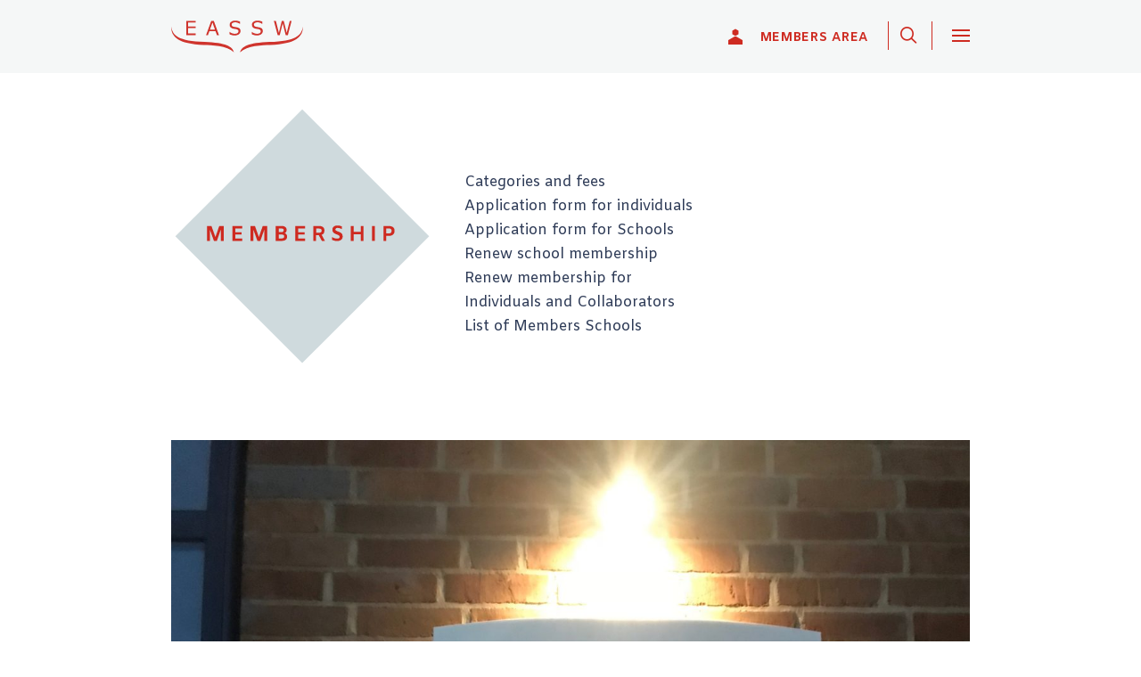

--- FILE ---
content_type: text/html; charset=UTF-8
request_url: https://www.archive2.eassw.org/schools/hochschule-niederrhein-faculty-of-applied-social-sciences/
body_size: 11883
content:
<!doctype html><html lang="en-US" class="no-js"><head><meta charset="utf-8"> <script>WebFontConfig = {
  google: { families: [ 'Amiko:400,600,700' ] },   
  custom: { families: ['icomoon','lg'], urls: ['https://www.archive2.eassw.org/wp-content/themes/eassw/fonts/fonts.css?v=3']},timeout: 2000};
  (function(d) {
      var wf = d.createElement('script'), s = d.scripts[0];
      wf.src = 'https://ajax.googleapis.com/ajax/libs/webfont/1.6.16/webfont.js';
      s.parentNode.insertBefore(wf, s);
   })(document);</script> <script data-no-defer="1" data-ezscrex="false" data-cfasync="false" data-pagespeed-no-defer data-cookieconsent="ignore">var ctPublicFunctions = {"_ajax_nonce":"cd2c606857","_rest_nonce":"1222db10d7","_ajax_url":"\/wp-admin\/admin-ajax.php","_rest_url":"https:\/\/www.archive2.eassw.org\/wp-json\/","data__cookies_type":"native","data__ajax_type":"rest","text__wait_for_decoding":"Decoding the contact data, let us a few seconds to finish. Anti-Spam by CleanTalk","cookiePrefix":"","wprocket_detected":false}</script> <script data-no-defer="1" data-ezscrex="false" data-cfasync="false" data-pagespeed-no-defer data-cookieconsent="ignore">var ctPublic = {"_ajax_nonce":"cd2c606857","settings__forms__check_internal":"0","settings__forms__check_external":"0","settings__forms__search_test":"1","blog_home":"https:\/\/www.archive2.eassw.org\/","pixel__setting":"0","pixel__enabled":false,"pixel__url":null,"data__email_check_before_post":1,"data__cookies_type":"native","data__key_is_ok":true,"data__visible_fields_required":true,"data__to_local_storage":[],"wl_brandname":"Anti-Spam by CleanTalk","wl_brandname_short":"CleanTalk","ct_checkjs_key":1345674170,"emailEncoderPassKey":"6fb285f64580d8ded395d5a4ca31d566"}</script> <link rel='dns-prefetch' href='//ajax.googleapis.com' /> <script type='text/javascript' src='//ajax.googleapis.com/ajax/libs/jquery/2.0.3/jquery.min.js' id='jquery-js'></script> <script type='text/javascript' id='bp-confirm-js-extra'>var BP_Confirm = {"are_you_sure":"Are you sure?"};</script> <script type='text/javascript' src='https://www.archive2.eassw.org/wp-content/plugins/buddypress/bp-core/js/confirm.min.js?ver=8.0.0' id='bp-confirm-js'></script> <script type='text/javascript' src='https://www.archive2.eassw.org/wp-content/plugins/buddypress/bp-core/js/widget-members.min.js?ver=8.0.0' id='bp-widget-members-js'></script> <script type='text/javascript' src='https://www.archive2.eassw.org/wp-content/plugins/buddypress/bp-core/js/jquery-query.min.js?ver=8.0.0' id='bp-jquery-query-js'></script> <script type='text/javascript' src='https://www.archive2.eassw.org/wp-content/plugins/buddypress/bp-core/js/vendor/jquery-cookie.min.js?ver=8.0.0' id='bp-jquery-cookie-js'></script> <script type='text/javascript' src='https://www.archive2.eassw.org/wp-content/plugins/buddypress/bp-core/js/vendor/jquery-scroll-to.min.js?ver=8.0.0' id='bp-jquery-scroll-to-js'></script> <script type='text/javascript' id='bp-legacy-js-js-extra'>var BP_DTheme = {"accepted":"Accepted","close":"Close","comments":"comments","leave_group_confirm":"Are you sure you want to leave this group?","mark_as_fav":"Favorite","my_favs":"My Favorites","rejected":"Rejected","remove_fav":"Remove Favorite","show_all":"Show all","show_all_comments":"Show all comments for this thread","show_x_comments":"Show all comments (%d)","unsaved_changes":"Your profile has unsaved changes. If you leave the page, the changes will be lost.","view":"View","store_filter_settings":""};</script> <script type='text/javascript' src='https://www.archive2.eassw.org/wp-content/plugins/buddypress/bp-templates/bp-legacy/js/buddypress.min.js?ver=8.0.0' id='bp-legacy-js-js'></script> <script type='text/javascript' data-pagespeed-no-defer src='https://www.archive2.eassw.org/wp-content/plugins/cleantalk-spam-protect/js/apbct-public-bundle.min.js?ver=6.25.1' id='ct_public_functions-js'></script> <script type='text/javascript' id='mgl-js-js-extra'>var mgl_settings = {"disable_right_click":"1","tiles":{"density":{"desktop":"high","tablet":"medium","mobile":"low"}}};</script> <script type='text/javascript' src='https://www.archive2.eassw.org/wp-content/plugins/meow-gallery//app/galleries.js?ver=1685866701' id='mgl-js-js'></script> <script type='text/javascript' id='wpmenucart-ajax-assist-js-extra'>var wpmenucart_ajax_assist = {"shop_plugin":"woocommerce","always_display":""};</script> <script type='text/javascript' src='https://www.archive2.eassw.org/wp-content/plugins/woocommerce-menu-bar-cart/javascript/wpmenucart-ajax-assist.js?ver=2.9.6' id='wpmenucart-ajax-assist-js'></script> <link rel="canonical" href="https://www.archive2.eassw.org/schools/hochschule-niederrhein-faculty-of-applied-social-sciences/" /><link rel='shortlink' href='https://www.archive2.eassw.org/?p=13225' /> <script type="text/javascript">var ajaxurl = 'https://www.archive2.eassw.org/wp-admin/admin-ajax.php';</script> <noscript><style>.woocommerce-product-gallery{ opacity: 1 !important; }</style></noscript><link rel="icon" href="https://www.archive2.eassw.org/wp-content/uploads/2017/04/cropped-favicon-eassw-150x150.png" sizes="32x32" /><link rel="icon" href="https://www.archive2.eassw.org/wp-content/uploads/2017/04/cropped-favicon-eassw-220x220.png" sizes="192x192" /><link rel="apple-touch-icon" href="https://www.archive2.eassw.org/wp-content/uploads/2017/04/cropped-favicon-eassw-180x180.png" /><meta name="msapplication-TileImage" content="https://www.archive2.eassw.org/wp-content/uploads/2017/04/cropped-favicon-eassw-300x300.png" /><link media="all" href="https://www.archive2.eassw.org/wp-content/cache/autoptimize/css/autoptimize_7d84d5bbfdecb5d7727b9158cff95a72.css" rel="stylesheet"><link media="screen" href="https://www.archive2.eassw.org/wp-content/cache/autoptimize/css/autoptimize_cc123e854a2172bf70db995225466d05.css" rel="stylesheet"><link media="only screen and (max-width: 768px)" href="https://www.archive2.eassw.org/wp-content/cache/autoptimize/css/autoptimize_2e61cf55767583ee8f53abbd2039ead1.css" rel="stylesheet"><title> Hochschule Niederrhein, Faculty of Applied Social Sciences — EASSW</title><meta name="description" content=""><meta property="og:type" content="article" /><meta property="article:publisher" content="https://www.facebook.com/theEASSW/" /><meta name="twitter:site" content="https://twitter.com/EASSW"/><meta property="og:locale" content="en_US" /><meta property="og:title" content="  Hochschule Niederrhein, Faculty of Applied Social Sciences — EASSW" /><meta property="og:url" content="https://www.archive2.eassw.org/schools/hochschule-niederrhein-faculty-of-applied-social-sciences/" /><meta property="og:image" content="https://www.archive2.eassw.org/wp-content/uploads/2018/02/IMG_7602.jpg" /><meta property="og:description" content=""/><meta property="og:site_name" content="EASSW" /><meta name="twitter:card" content="summary_large_image"/><meta name="twitter:domain" content="EASSW"/><meta name="twitter:creator" content="https://twitter.com/EASSW"/><meta name="twitter:title" content="  Hochschule Niederrhein, Faculty of Applied Social Sciences — EASSW"><meta name="twitter:image:src" content="https://www.archive2.eassw.org/wp-content/uploads/2018/02/IMG_7602.jpg"/><meta name="twitter:description" content=""><meta name="twitter:url" content="https://www.archive2.eassw.org/schools/hochschule-niederrhein-faculty-of-applied-social-sciences/"><link rel="canonical" href="https://www.archive2.eassw.org/schools/hochschule-niederrhein-faculty-of-applied-social-sciences/" /><meta name="viewport" content="width=device-width, initial-scale=1.0, maximum-scale=1.0, user-scalable=yes, minimal-ui"/><meta name="apple-mobile-web-app-capable" content="yes"><meta name="apple-mobile-web-app-status-bar-style" content="black"><meta name="format-detection" content="telephone=no"><meta name="theme-color" content="#D1DBDF"> <script src="https://www.archive2.eassw.org/wp-content/themes/eassw/js/modernizr.js"></script> <script>var gaProperty = 'UA-101341425-1';
    if (document.cookie.indexOf('cookie_notice_accepted=true') != -1) { callGoogleAnalytics();}
    function callGoogleAnalytics() {
     (function(i,s,o,g,r,a,m){i['GoogleAnalyticsObject']=r;i[r]=i[r]||function(){
      (i[r].q=i[r].q||[]).push(arguments)},i[r].l=1*new Date();a=s.createElement(o),
      m=s.getElementsByTagName(o)[0];a.async=1;a.src=g;m.parentNode.insertBefore(a,m)
      })(window,document,'script','//www.google-analytics.com/analytics.js','ga');
      ga('create', gaProperty, 'auto'); ga('set', 'anonymizeIp', true); ga('send', 'pageview');
      }</script> </head><body class="bp-legacy schools-template-default single single-schools postid-13225 theme-eassw woocommerce-no-js no-js" itemscope="" itemtype="http://schema.org/WebPage"><header id="header"><div class="push"><div class="name"> <a href="https://www.archive2.eassw.org">EASSW</a></div> <a id="selector" class="selector"><div class="bar-icon-wrapper"> <span class="bar-icon"></span> <span class="bar-icon"></span> <span class="bar-icon"></span></div> </a><div class="menu-menubar-container"><ul id="menu-menubar" class="menu"><li id="menu-item-6921" class="connect menu-item menu-item-type-post_type menu-item-object-page menu-item-6921"><a href="https://www.archive2.eassw.org/members-area/">U</a></li><li id="menu-item-2452" class="tgsearch menu-item menu-item-type-custom menu-item-object-custom menu-item-2452"><a title="Search" href="#search">q</a></li><li class="menu-item wpmenucartli wpmenucart-display-left menu-item" id="wpmenucartli"><a class="wpmenucart-contents empty-wpmenucart" style="display:none">&nbsp;</a></li></ul></div></div></header><nav id="menu"><div class="push"><div class="menu-wrap"><div class="row"><div class="col-1-3 t-col-1-2 order-2 t-order-2" id="%1$s" class="%2$s"><div id="search-2" class="widget_search"><div id="searchbox"><form method="get" class="searchform" action="https://www.archive2.eassw.org/" role="search" autocomplete="off"> <input type="search" class="cercaicon search-field" name="s" id="s" placeholder="Search" /> <label class="apbct_special_field" id="apbct_label_id2898" for="apbct__email_id__search_form_2898">2898</label><input 
 id="apbct__email_id__search_form_2898" 
 class="apbct_special_field apbct__email_id__search_form"
 autocomplete="off" 
 name="apbct__email_id__search_form_2898" 
 type="text" 
 value="2898" 
 size="30" 
 apbct_event_id="2898"
 maxlength="200" 
 /><input 
 id="apbct_submit_id__search_form_2898" 
 class="apbct_special_field apbct__email_id__search_form"
 name="apbct_submit_id__search_form_2898" 
 type="submit" 
 size="30" 
 maxlength="200" 
 value="2898" 
 /></form></div></div><div id="nav_menu-24" class="widget_nav_menu"><div class="menu-social-container"><ul id="menu-social" class="menu"><li id="menu-item-91" class="icon menu-item menu-item-type-custom menu-item-object-custom menu-item-91"><a target="_blank" rel="noopener" href="https://www.facebook.com/pages/European-Association-of-Schools-of-Social-Work/303968749651097">f</a></li><li id="menu-item-93" class="icon menu-item menu-item-type-custom menu-item-object-custom menu-item-93"><a target="_blank" rel="noopener" href="https://twitter.com/EASSW">t</a></li></ul></div></div></div><div class="col-2-3 t-col-1-2 order-1 t-order-1"><div><div class="logo"><a href="https://www.archive2.eassw.org"><div class="m-img-wrap" style="padding-bottom:51.574%"><div class="svg-wrap"> <?xml version="1.0" encoding="utf-8"?> <svg xmlns="http://www.w3.org/2000/svg" xmlns:xlink="http://www.w3.org/1999/xlink" viewBox="0 0 254 131.6" style="enable-background:new 0 0 254 131.6;" xml:space="preserve" preserveAspectRatio="xMinYMin meet" class="svg-content"> <g> <path class="st0" d="M15.7,20H2.5V0h13.2v2.4H5.2v5.5h10.5v2.4H5.2v7.4h10.5V20z"/> <path class="st0" d="M32.1,20h-2.5v-1.7c-0.8,0.7-1.7,1.2-2.4,1.5c-0.8,0.4-1.6,0.5-2.6,0.5c-1.6,0-2.8-0.5-3.7-1.4   c-0.9-1-1.3-2.4-1.3-4.2V5h2.5v8.5c0,0.8,0,1.4,0.1,1.9c0.1,0.5,0.2,1,0.5,1.4c0.2,0.4,0.6,0.7,0.9,0.9c0.4,0.2,0.9,0.3,1.7,0.3   c0.7,0,1.4-0.2,2.1-0.5c0.8-0.3,1.5-0.8,2.2-1.3V5h2.5V20z"/> <path class="st0" d="M46.4,7.7h-0.1c-0.4-0.1-0.7-0.2-1.1-0.2c-0.4,0-0.8-0.1-1.3-0.1c-0.8,0-1.5,0.2-2.3,0.5   c-0.7,0.3-1.4,0.8-2.1,1.3V20h-2.5V5h2.5v2.2c1-0.8,1.9-1.4,2.7-1.7C43,5.2,43.8,5,44.6,5c0.4,0,0.8,0,1,0c0.2,0,0.5,0.1,0.9,0.1   V7.7z"/> <path class="st0" d="M61.6,12.5c0,2.4-0.6,4.4-1.9,5.8c-1.3,1.4-2.9,2.1-5,2.1c-2.1,0-3.8-0.7-5.1-2.1c-1.2-1.4-1.9-3.3-1.9-5.8   c0-2.4,0.6-4.4,1.9-5.8c1.2-1.4,2.9-2.1,5.1-2.1c2.1,0,3.8,0.7,5,2.1C61,8.1,61.6,10,61.6,12.5z M59,12.5c0-1.9-0.4-3.4-1.1-4.3   c-0.8-0.9-1.8-1.4-3.2-1.4c-1.4,0-2.4,0.5-3.2,1.4c-0.8,0.9-1.1,2.4-1.1,4.3c0,1.9,0.4,3.3,1.1,4.3c0.8,1,1.8,1.5,3.2,1.5   c1.3,0,2.4-0.5,3.2-1.4C58.6,15.8,59,14.4,59,12.5z"/> <path class="st0" d="M78.7,12.3c0,1.2-0.2,2.3-0.5,3.3c-0.3,1-0.8,1.9-1.5,2.6c-0.6,0.7-1.3,1.2-2.1,1.5c-0.8,0.4-1.6,0.5-2.5,0.5   c-0.8,0-1.5-0.1-2.1-0.3c-0.6-0.2-1.3-0.4-1.9-0.8v6.3h-2.5V5H68v1.6c0.7-0.6,1.4-1,2.3-1.4c0.8-0.4,1.7-0.6,2.7-0.6   c1.8,0,3.2,0.7,4.2,2C78.2,8,78.7,9.9,78.7,12.3z M76.1,12.4c0-1.8-0.3-3.2-0.9-4.1C74.5,7.4,73.6,7,72.3,7c-0.7,0-1.5,0.2-2.2,0.5   c-0.7,0.3-1.4,0.7-2.1,1.2v8.5c0.7,0.3,1.3,0.5,1.8,0.7c0.5,0.1,1.1,0.2,1.7,0.2c1.4,0,2.5-0.5,3.3-1.4   C75.7,15.6,76.1,14.2,76.1,12.4z"/> <path class="st0" d="M95.1,12.7h-11c0,0.9,0.1,1.7,0.4,2.4c0.3,0.7,0.7,1.2,1.1,1.7c0.5,0.4,1,0.8,1.7,1c0.6,0.2,1.3,0.3,2.1,0.3   c1,0,2-0.2,3.1-0.6c1-0.4,1.8-0.8,2.2-1.2h0.1v2.7c-0.8,0.4-1.7,0.7-2.6,0.9c-0.9,0.2-1.8,0.4-2.8,0.4c-2.5,0-4.4-0.7-5.8-2   c-1.4-1.3-2.1-3.3-2.1-5.7c0-2.4,0.7-4.4,2-5.8c1.3-1.4,3.1-2.2,5.3-2.2c2,0,3.6,0.6,4.7,1.8c1.1,1.2,1.6,2.9,1.6,5V12.7z    M92.7,10.8c0-1.3-0.3-2.3-1-3.1C91,7,90,6.7,88.7,6.7c-1.4,0-2.4,0.4-3.2,1.2c-0.8,0.8-1.3,1.8-1.4,3H92.7z"/> <path class="st0" d="M110.6,20h-2.5v-1.6c-0.2,0.2-0.5,0.4-0.9,0.6c-0.4,0.3-0.7,0.5-1.1,0.7c-0.4,0.2-0.9,0.4-1.4,0.5   c-0.5,0.1-1.2,0.2-1.9,0.2c-1.4,0-2.5-0.4-3.4-1.3c-0.9-0.9-1.4-2-1.4-3.4c0-1.1,0.2-2.1,0.7-2.8c0.5-0.7,1.2-1.3,2.1-1.7   c0.9-0.4,2-0.7,3.3-0.8c1.3-0.1,2.7-0.2,4.1-0.3V9.7c0-0.6-0.1-1-0.3-1.4c-0.2-0.4-0.5-0.7-0.9-0.9c-0.4-0.2-0.8-0.3-1.3-0.4   c-0.5-0.1-1-0.1-1.6-0.1c-0.7,0-1.4,0.1-2.2,0.3c-0.8,0.2-1.7,0.4-2.5,0.8h-0.1V5.3c0.5-0.1,1.2-0.3,2.1-0.4   c0.9-0.2,1.8-0.2,2.7-0.2c1.1,0,2,0.1,2.8,0.3c0.8,0.2,1.5,0.5,2,0.9c0.6,0.4,1,0.9,1.3,1.6c0.3,0.7,0.4,1.5,0.4,2.4V20z    M108.1,16.3v-4.2c-0.8,0-1.7,0.1-2.7,0.2c-1,0.1-1.9,0.2-2.5,0.4c-0.7,0.2-1.3,0.5-1.8,1c-0.4,0.4-0.7,1-0.7,1.8   c0,0.9,0.3,1.5,0.8,1.9c0.5,0.4,1.3,0.7,2.4,0.7c0.9,0,1.7-0.2,2.4-0.5C106.8,17.2,107.5,16.8,108.1,16.3z"/> <path class="st0" d="M128,20h-2.5v-8.5c0-0.7,0-1.3-0.1-1.9c-0.1-0.6-0.2-1.1-0.4-1.4c-0.2-0.4-0.5-0.7-1-0.8   c-0.4-0.2-1-0.3-1.6-0.3c-0.7,0-1.4,0.2-2.2,0.5c-0.8,0.3-1.5,0.8-2.2,1.3V20h-2.5V5h2.5v1.7c0.8-0.7,1.6-1.2,2.4-1.5   c0.8-0.4,1.7-0.6,2.6-0.6c1.6,0,2.9,0.5,3.7,1.5c0.8,1,1.3,2.4,1.3,4.2V20z"/> <path class="st0" d="M18.1,50.5h-2.8l-2-5.6H4.7l-2,5.6H0l7.3-20h3.5L18.1,50.5z M12.5,42.6L9,32.8l-3.5,9.8H12.5z"/> <path class="st0" d="M31.6,46.2c0,1.4-0.6,2.5-1.7,3.4c-1.1,0.9-2.7,1.3-4.6,1.3c-1.1,0-2.1-0.1-3.1-0.4c-0.9-0.3-1.7-0.6-2.3-0.9   v-2.8H20c0.8,0.6,1.7,1.1,2.7,1.4c1,0.4,1.9,0.5,2.8,0.5c1.1,0,2-0.2,2.6-0.5c0.6-0.4,0.9-0.9,0.9-1.7c0-0.6-0.2-1-0.5-1.3   c-0.3-0.3-1-0.6-2-0.8c-0.4-0.1-0.8-0.2-1.4-0.3c-0.6-0.1-1.1-0.2-1.6-0.3c-1.3-0.3-2.2-0.9-2.8-1.5c-0.6-0.7-0.8-1.5-0.8-2.5   c0-0.6,0.1-1.2,0.4-1.7c0.3-0.5,0.6-1,1.2-1.5c0.5-0.4,1.1-0.8,1.9-1c0.8-0.2,1.6-0.4,2.6-0.4c0.9,0,1.8,0.1,2.7,0.3   c0.9,0.2,1.7,0.5,2.3,0.8V39h-0.1c-0.6-0.5-1.4-0.9-2.3-1.2c-0.9-0.3-1.8-0.5-2.7-0.5c-0.9,0-1.7,0.2-2.3,0.5c-0.6,0.4-1,0.9-1,1.6   c0,0.6,0.2,1.1,0.6,1.4c0.4,0.3,1,0.6,1.8,0.8c0.5,0.1,1,0.2,1.6,0.3c0.6,0.1,1.1,0.2,1.4,0.3c1.2,0.3,2.1,0.7,2.7,1.4   C31.3,44.2,31.6,45.1,31.6,46.2z"/> <path class="st0" d="M45.9,46.2c0,1.4-0.6,2.5-1.7,3.4c-1.1,0.9-2.7,1.3-4.6,1.3c-1.1,0-2.1-0.1-3.1-0.4c-0.9-0.3-1.7-0.6-2.3-0.9   v-2.8h0.1c0.8,0.6,1.7,1.1,2.7,1.4c1,0.4,1.9,0.5,2.8,0.5c1.1,0,2-0.2,2.6-0.5c0.6-0.4,0.9-0.9,0.9-1.7c0-0.6-0.2-1-0.5-1.3   c-0.3-0.3-1-0.6-2-0.8c-0.4-0.1-0.8-0.2-1.4-0.3c-0.6-0.1-1.1-0.2-1.6-0.3c-1.3-0.3-2.2-0.9-2.8-1.5c-0.6-0.7-0.8-1.5-0.8-2.5   c0-0.6,0.1-1.2,0.4-1.7c0.3-0.5,0.6-1,1.2-1.5c0.5-0.4,1.1-0.8,1.9-1c0.8-0.2,1.6-0.4,2.6-0.4c0.9,0,1.8,0.1,2.7,0.3   c0.9,0.2,1.7,0.5,2.3,0.8V39h-0.1c-0.6-0.5-1.4-0.9-2.3-1.2c-0.9-0.3-1.8-0.5-2.7-0.5c-0.9,0-1.7,0.2-2.3,0.5c-0.6,0.4-1,0.9-1,1.6   c0,0.6,0.2,1.1,0.6,1.4c0.4,0.3,1,0.6,1.8,0.8c0.5,0.1,1,0.2,1.6,0.3c0.6,0.1,1.1,0.2,1.4,0.3c1.2,0.3,2.1,0.7,2.7,1.4   C45.6,44.2,45.9,45.1,45.9,46.2z"/> <path class="st0" d="M62.3,43c0,2.4-0.6,4.4-1.9,5.8c-1.3,1.4-2.9,2.1-5,2.1c-2.1,0-3.8-0.7-5.1-2.1c-1.2-1.4-1.9-3.3-1.9-5.8   c0-2.4,0.6-4.4,1.9-5.8c1.2-1.4,2.9-2.1,5.1-2.1c2.1,0,3.8,0.7,5,2.1C61.7,38.6,62.3,40.6,62.3,43z M59.7,43c0-1.9-0.4-3.4-1.1-4.3   c-0.8-0.9-1.8-1.4-3.2-1.4c-1.4,0-2.4,0.5-3.2,1.4c-0.8,0.9-1.1,2.4-1.1,4.3c0,1.9,0.4,3.3,1.1,4.3c0.8,1,1.8,1.5,3.2,1.5   c1.3,0,2.4-0.5,3.2-1.4C59.3,46.3,59.7,44.9,59.7,43z"/> <path class="st0" d="M77.3,49.6c-0.8,0.4-1.6,0.7-2.4,0.9c-0.8,0.2-1.6,0.3-2.4,0.3c-1.1,0-2.1-0.2-3-0.5c-0.9-0.3-1.7-0.8-2.3-1.4   c-0.7-0.6-1.2-1.5-1.5-2.4c-0.4-1-0.5-2.1-0.5-3.4c0-2.4,0.7-4.4,2-5.8c1.3-1.4,3.1-2.1,5.3-2.1c0.9,0,1.7,0.1,2.5,0.4   c0.8,0.2,1.6,0.5,2.3,0.9v2.8h-0.1c-0.8-0.6-1.6-1.1-2.4-1.4c-0.8-0.3-1.6-0.5-2.4-0.5c-1.4,0-2.6,0.5-3.4,1.4   c-0.8,1-1.2,2.4-1.2,4.2c0,1.8,0.4,3.2,1.2,4.2c0.8,1,1.9,1.5,3.4,1.5c0.5,0,1-0.1,1.6-0.2c0.5-0.1,1-0.3,1.4-0.5   c0.4-0.2,0.7-0.4,1-0.6c0.3-0.2,0.6-0.4,0.8-0.5h0.1V49.6z"/> <path class="st0" d="M83.2,33h-2.8v-2.6h2.8V33z M83.1,50.5h-2.5v-15h2.5V50.5z"/> <path class="st0" d="M99.7,50.5h-2.5v-1.6c-0.2,0.2-0.5,0.4-0.9,0.6c-0.4,0.3-0.7,0.5-1.1,0.7c-0.4,0.2-0.9,0.4-1.4,0.5   c-0.5,0.1-1.2,0.2-1.9,0.2c-1.4,0-2.5-0.4-3.4-1.3c-0.9-0.9-1.4-2-1.4-3.4c0-1.1,0.2-2.1,0.7-2.8c0.5-0.7,1.2-1.3,2.1-1.7   c0.9-0.4,2-0.7,3.3-0.8c1.3-0.1,2.7-0.2,4.1-0.3v-0.4c0-0.6-0.1-1-0.3-1.4c-0.2-0.4-0.5-0.7-0.9-0.9c-0.4-0.2-0.8-0.3-1.3-0.4   c-0.5-0.1-1-0.1-1.6-0.1c-0.7,0-1.4,0.1-2.2,0.3c-0.8,0.2-1.7,0.4-2.5,0.8h-0.1v-2.6c0.5-0.1,1.2-0.3,2.1-0.4   c0.9-0.2,1.8-0.2,2.7-0.2c1.1,0,2,0.1,2.8,0.3c0.8,0.2,1.5,0.5,2,0.9c0.6,0.4,1,0.9,1.3,1.6c0.3,0.7,0.4,1.5,0.4,2.4V50.5z    M97.2,46.8v-4.2c-0.8,0-1.7,0.1-2.7,0.2c-1,0.1-1.9,0.2-2.5,0.4c-0.7,0.2-1.3,0.5-1.8,1c-0.4,0.4-0.7,1-0.7,1.8   c0,0.9,0.3,1.5,0.8,1.9c0.5,0.4,1.3,0.7,2.4,0.7c0.9,0,1.7-0.2,2.4-0.5C95.9,47.7,96.6,47.3,97.2,46.8z"/> <path class="st0" d="M112.3,50.4c-0.5,0.1-1,0.2-1.6,0.3c-0.6,0.1-1.1,0.1-1.5,0.1c-1.5,0-2.7-0.4-3.5-1.2c-0.8-0.8-1.2-2.1-1.2-4   v-8h-1.7v-2.1h1.7v-4.3h2.5v4.3h5.2v2.1h-5.2v6.8c0,0.8,0,1.4,0.1,1.8c0,0.4,0.2,0.9,0.4,1.2c0.2,0.4,0.5,0.6,0.8,0.8   c0.3,0.2,0.9,0.2,1.6,0.2c0.4,0,0.8-0.1,1.3-0.2c0.4-0.1,0.8-0.2,1-0.3h0.1V50.4z"/> <path class="st0" d="M118.1,33h-2.8v-2.6h2.8V33z M117.9,50.5h-2.5v-15h2.5V50.5z"/> <path class="st0" d="M135.7,43c0,2.4-0.6,4.4-1.9,5.8c-1.3,1.4-2.9,2.1-5,2.1c-2.1,0-3.8-0.7-5.1-2.1c-1.2-1.4-1.9-3.3-1.9-5.8   c0-2.4,0.6-4.4,1.9-5.8c1.2-1.4,2.9-2.1,5.1-2.1c2.1,0,3.8,0.7,5,2.1C135,38.6,135.7,40.6,135.7,43z M133.1,43   c0-1.9-0.4-3.4-1.1-4.3c-0.8-0.9-1.8-1.4-3.2-1.4c-1.4,0-2.4,0.5-3.2,1.4c-0.8,0.9-1.1,2.4-1.1,4.3c0,1.9,0.4,3.3,1.1,4.3   c0.8,1,1.8,1.5,3.2,1.5c1.3,0,2.4-0.5,3.2-1.4C132.7,46.3,133.1,44.9,133.1,43z"/> <path class="st0" d="M152.1,50.5h-2.5V42c0-0.7,0-1.3-0.1-1.9c-0.1-0.6-0.2-1.1-0.4-1.4c-0.2-0.4-0.5-0.7-1-0.8   c-0.4-0.2-1-0.3-1.6-0.3c-0.7,0-1.4,0.2-2.2,0.5c-0.8,0.3-1.5,0.8-2.2,1.3v11.2h-2.5v-15h2.5v1.7c0.8-0.7,1.6-1.2,2.4-1.5   c0.8-0.4,1.7-0.6,2.6-0.6c1.6,0,2.9,0.5,3.7,1.5c0.8,1,1.3,2.4,1.3,4.2V50.5z"/> <path class="st0" d="M14.1,73.7c0,2.4-0.6,4.4-1.9,5.8c-1.3,1.4-2.9,2.1-5,2.1c-2.1,0-3.8-0.7-5.1-2.1c-1.2-1.4-1.9-3.3-1.9-5.8   c0-2.4,0.6-4.4,1.9-5.8c1.2-1.4,2.9-2.1,5.1-2.1c2.1,0,3.8,0.7,5,2.1C13.4,69.4,14.1,71.3,14.1,73.7z M11.5,73.7   c0-1.9-0.4-3.4-1.1-4.3C9.6,68.5,8.5,68,7.2,68c-1.4,0-2.4,0.5-3.2,1.4c-0.8,0.9-1.1,2.4-1.1,4.3C2.8,75.6,3.2,77,4,78   c0.8,1,1.8,1.5,3.2,1.5c1.3,0,2.4-0.5,3.2-1.4C11.1,77.1,11.5,75.6,11.5,73.7z"/> <path class="st0" d="M26,62.8h-0.1c-0.3-0.1-0.6-0.2-1.1-0.2c-0.4-0.1-0.8-0.1-1.2-0.1c-1.1,0-1.9,0.2-2.4,0.7   c-0.5,0.5-0.7,1.3-0.7,2.6v0.5h4.5v2.1h-4.5v12.9h-2.5V68.4h-1.7v-2.1h1.7v-0.5c0-1.8,0.4-3.1,1.3-4.1c0.9-1,2.2-1.4,3.8-1.4   c0.6,0,1.1,0,1.5,0.1c0.5,0.1,0.9,0.1,1.2,0.2V62.8z"/> <path class="st0" d="M52,75.5c0,0.8-0.2,1.5-0.5,2.3c-0.4,0.8-0.9,1.4-1.5,1.9c-0.7,0.6-1.5,1-2.5,1.3c-1,0.3-2.1,0.5-3.4,0.5   c-1.4,0-2.7-0.1-3.9-0.4c-1.1-0.3-2.3-0.7-3.5-1.2v-3.3h0.2c1,0.8,2.2,1.5,3.5,1.9c1.3,0.5,2.6,0.7,3.7,0.7c1.6,0,2.9-0.3,3.8-0.9   c0.9-0.6,1.4-1.4,1.4-2.5c0-0.9-0.2-1.5-0.7-2c-0.4-0.4-1.1-0.7-2-1c-0.7-0.2-1.4-0.3-2.2-0.4c-0.8-0.1-1.6-0.3-2.5-0.4   c-1.8-0.4-3.1-1-3.9-1.9c-0.9-0.9-1.3-2.1-1.3-3.5c0-1.7,0.7-3,2.1-4.1c1.4-1.1,3.2-1.6,5.4-1.6c1.4,0,2.7,0.1,3.9,0.4   c1.2,0.3,2.2,0.6,3.1,1v3.1H51c-0.8-0.6-1.8-1.2-3-1.6c-1.2-0.4-2.5-0.6-3.8-0.6c-1.4,0-2.6,0.3-3.4,0.9c-0.9,0.6-1.3,1.3-1.3,2.3   c0,0.8,0.2,1.5,0.6,2c0.4,0.5,1.2,0.8,2.3,1.1c0.6,0.1,1.4,0.3,2.4,0.5c1.1,0.2,1.9,0.4,2.7,0.6c1.5,0.4,2.6,1,3.4,1.8   C51.6,73,52,74.1,52,75.5z"/> <path class="st0" d="M67.1,80.3c-0.8,0.4-1.6,0.7-2.4,0.9c-0.8,0.2-1.6,0.3-2.4,0.3c-1.1,0-2.1-0.2-3-0.5c-0.9-0.3-1.7-0.8-2.3-1.4   c-0.7-0.6-1.2-1.5-1.5-2.4c-0.4-1-0.5-2.1-0.5-3.4c0-2.5,0.7-4.4,2-5.8c1.3-1.4,3.1-2.1,5.3-2.1c0.9,0,1.7,0.1,2.5,0.4   c0.8,0.2,1.6,0.5,2.3,0.9V70H67c-0.8-0.6-1.6-1.1-2.4-1.4c-0.8-0.3-1.6-0.5-2.4-0.5c-1.4,0-2.6,0.5-3.4,1.4c-0.8,1-1.2,2.4-1.2,4.2   c0,1.8,0.4,3.2,1.2,4.2c0.8,1,1.9,1.5,3.4,1.5c0.5,0,1-0.1,1.6-0.2c0.5-0.1,1-0.3,1.4-0.5c0.4-0.2,0.7-0.4,1-0.6   c0.3-0.2,0.6-0.4,0.8-0.5h0.1V80.3z"/> <path class="st0" d="M82.9,81.2h-2.5v-8.5c0-0.7,0-1.3-0.1-1.9c-0.1-0.6-0.2-1.1-0.4-1.4c-0.2-0.4-0.5-0.7-1-0.8   c-0.4-0.2-1-0.3-1.6-0.3c-0.7,0-1.4,0.2-2.2,0.5c-0.8,0.3-1.5,0.8-2.2,1.3v11.2h-2.5V60.4h2.5v7.6c0.8-0.7,1.6-1.2,2.4-1.5   c0.8-0.4,1.7-0.6,2.6-0.6c1.6,0,2.9,0.5,3.7,1.5c0.8,1,1.3,2.4,1.3,4.2V81.2z"/> <path class="st0" d="M100.5,73.7c0,2.4-0.6,4.4-1.9,5.8c-1.3,1.4-2.9,2.1-5,2.1c-2.1,0-3.8-0.7-5.1-2.1c-1.2-1.4-1.9-3.3-1.9-5.8   c0-2.4,0.6-4.4,1.9-5.8c1.2-1.4,2.9-2.1,5.1-2.1c2.1,0,3.8,0.7,5,2.1C99.9,69.4,100.5,71.3,100.5,73.7z M97.9,73.7   c0-1.9-0.4-3.4-1.1-4.3C96,68.5,95,68,93.6,68c-1.4,0-2.4,0.5-3.2,1.4c-0.8,0.9-1.1,2.4-1.1,4.3c0,1.9,0.4,3.3,1.1,4.3   c0.8,1,1.8,1.5,3.2,1.5c1.3,0,2.4-0.5,3.2-1.4C97.5,77.1,97.9,75.6,97.9,73.7z"/> <path class="st0" d="M117.2,73.7c0,2.4-0.6,4.4-1.9,5.8c-1.3,1.4-2.9,2.1-5,2.1c-2.1,0-3.8-0.7-5.1-2.1c-1.2-1.4-1.9-3.3-1.9-5.8   c0-2.4,0.6-4.4,1.9-5.8c1.2-1.4,2.9-2.1,5.1-2.1c2.1,0,3.8,0.7,5,2.1C116.6,69.4,117.2,71.3,117.2,73.7z M114.6,73.7   c0-1.9-0.4-3.4-1.1-4.3c-0.8-0.9-1.8-1.4-3.2-1.4c-1.4,0-2.4,0.5-3.2,1.4c-0.8,0.9-1.1,2.4-1.1,4.3c0,1.9,0.4,3.3,1.1,4.3   c0.8,1,1.8,1.5,3.2,1.5c1.3,0,2.4-0.5,3.2-1.4C114.2,77.1,114.6,75.6,114.6,73.7z"/> <path class="st0" d="M123.6,81.2h-2.5V60.4h2.5V81.2z"/> <path class="st0" d="M139.3,76.9c0,1.4-0.6,2.5-1.7,3.4c-1.1,0.9-2.7,1.3-4.6,1.3c-1.1,0-2.1-0.1-3.1-0.4c-0.9-0.3-1.7-0.6-2.3-0.9   v-2.8h0.1c0.8,0.6,1.7,1.1,2.7,1.4c1,0.4,1.9,0.5,2.8,0.5c1.1,0,2-0.2,2.6-0.5c0.6-0.4,0.9-0.9,0.9-1.7c0-0.6-0.2-1-0.5-1.3   c-0.3-0.3-1-0.6-2-0.8c-0.4-0.1-0.8-0.2-1.4-0.3c-0.6-0.1-1.1-0.2-1.6-0.3c-1.3-0.3-2.2-0.9-2.8-1.5c-0.6-0.7-0.8-1.5-0.8-2.5   c0-0.6,0.1-1.2,0.4-1.7c0.3-0.5,0.6-1,1.2-1.5c0.5-0.4,1.1-0.8,1.9-1c0.8-0.2,1.6-0.4,2.6-0.4c0.9,0,1.8,0.1,2.7,0.3   c0.9,0.2,1.7,0.5,2.3,0.8v2.7h-0.1c-0.6-0.5-1.4-0.9-2.3-1.2c-0.9-0.3-1.8-0.5-2.7-0.5c-0.9,0-1.7,0.2-2.3,0.5   c-0.6,0.4-1,0.9-1,1.6c0,0.6,0.2,1.1,0.6,1.4c0.4,0.3,1,0.6,1.8,0.8c0.5,0.1,1,0.2,1.6,0.3c0.6,0.1,1.1,0.2,1.4,0.3   c1.2,0.3,2.1,0.7,2.7,1.4C139,74.9,139.3,75.8,139.3,76.9z"/> <path class="st0" d="M14,104c0,2.4-0.6,4.4-1.9,5.8c-1.3,1.4-2.9,2.1-5,2.1c-2.1,0-3.8-0.7-5.1-2.1c-1.2-1.4-1.9-3.3-1.9-5.8   c0-2.4,0.6-4.4,1.9-5.8c1.2-1.4,2.9-2.1,5.1-2.1c2.1,0,3.8,0.7,5,2.1C13.4,99.6,14,101.6,14,104z M11.4,104c0-1.9-0.4-3.4-1.1-4.3   c-0.8-0.9-1.8-1.4-3.2-1.4c-1.4,0-2.4,0.5-3.2,1.4c-0.8,0.9-1.1,2.4-1.1,4.3c0,1.9,0.4,3.3,1.1,4.3c0.8,1,1.8,1.5,3.2,1.5   c1.3,0,2.4-0.5,3.2-1.4C11,107.3,11.4,105.9,11.4,104z"/> <path class="st0" d="M26,93.1h-0.1c-0.3-0.1-0.6-0.2-1.1-0.2c-0.4-0.1-0.8-0.1-1.2-0.1c-1.1,0-1.9,0.2-2.4,0.7   c-0.5,0.5-0.7,1.3-0.7,2.6v0.5H25v2.1h-4.5v12.9H18V98.6h-1.7v-2.1H18V96c0-1.8,0.4-3.1,1.3-4.1c0.9-1,2.2-1.4,3.8-1.4   c0.6,0,1.1,0,1.5,0.1c0.5,0.1,0.9,0.1,1.2,0.2V93.1z"/> <path class="st0" d="M51.9,105.8c0,0.8-0.2,1.5-0.5,2.3c-0.4,0.8-0.9,1.4-1.5,1.9c-0.7,0.6-1.5,1-2.5,1.3c-1,0.3-2.1,0.5-3.4,0.5   c-1.4,0-2.7-0.1-3.9-0.4c-1.1-0.3-2.3-0.7-3.5-1.2v-3.3h0.2c1,0.8,2.2,1.5,3.5,1.9c1.3,0.5,2.6,0.7,3.7,0.7c1.6,0,2.9-0.3,3.8-0.9   c0.9-0.6,1.4-1.4,1.4-2.5c0-0.9-0.2-1.5-0.7-2c-0.4-0.4-1.1-0.7-2-1c-0.7-0.2-1.4-0.3-2.2-0.4c-0.8-0.1-1.6-0.3-2.5-0.4   c-1.8-0.4-3.1-1-3.9-1.9c-0.9-0.9-1.3-2.1-1.3-3.5c0-1.7,0.7-3,2.1-4.1c1.4-1.1,3.2-1.6,5.4-1.6c1.4,0,2.7,0.1,3.9,0.4   c1.2,0.3,2.2,0.6,3.1,1v3.1h-0.2c-0.8-0.6-1.8-1.2-3-1.6c-1.2-0.4-2.5-0.6-3.8-0.6c-1.4,0-2.6,0.3-3.4,0.9   c-0.9,0.6-1.3,1.3-1.3,2.3c0,0.8,0.2,1.5,0.6,2c0.4,0.5,1.2,0.8,2.3,1.1c0.6,0.1,1.4,0.3,2.4,0.5c1.1,0.2,1.9,0.4,2.7,0.6   c1.5,0.4,2.6,1,3.4,1.8C51.5,103.3,51.9,104.4,51.9,105.8z"/> <path class="st0" d="M68.8,104c0,2.4-0.6,4.4-1.9,5.8c-1.3,1.4-2.9,2.1-5,2.1c-2.1,0-3.8-0.7-5.1-2.1c-1.2-1.4-1.9-3.3-1.9-5.8   c0-2.4,0.6-4.4,1.9-5.8c1.2-1.4,2.9-2.1,5.1-2.1c2.1,0,3.8,0.7,5,2.1C68.1,99.6,68.8,101.6,68.8,104z M66.2,104   c0-1.9-0.4-3.4-1.1-4.3c-0.8-0.9-1.8-1.4-3.2-1.4c-1.4,0-2.4,0.5-3.2,1.4c-0.8,0.9-1.1,2.4-1.1,4.3c0,1.9,0.4,3.3,1.1,4.3   c0.8,1,1.8,1.5,3.2,1.5c1.3,0,2.4-0.5,3.2-1.4C65.8,107.3,66.2,105.9,66.2,104z"/> <path class="st0" d="M83.7,110.6c-0.8,0.4-1.6,0.7-2.4,0.9c-0.8,0.2-1.6,0.3-2.4,0.3c-1.1,0-2.1-0.2-3-0.5   c-0.9-0.3-1.7-0.8-2.3-1.4c-0.7-0.6-1.2-1.5-1.5-2.4c-0.4-1-0.5-2.1-0.5-3.4c0-2.5,0.7-4.4,2-5.8c1.3-1.4,3.1-2.1,5.3-2.1   c0.9,0,1.7,0.1,2.5,0.4c0.8,0.2,1.6,0.5,2.3,0.9v2.8h-0.1c-0.8-0.6-1.6-1.1-2.4-1.4c-0.8-0.3-1.6-0.5-2.4-0.5   c-1.4,0-2.6,0.5-3.4,1.4c-0.8,1-1.2,2.4-1.2,4.2c0,1.8,0.4,3.2,1.2,4.2c0.8,1,1.9,1.5,3.4,1.5c0.5,0,1-0.1,1.6-0.2   c0.5-0.1,1-0.3,1.4-0.5c0.4-0.2,0.7-0.4,1-0.6c0.3-0.2,0.6-0.4,0.8-0.5h0.1V110.6z"/> <path class="st0" d="M89.7,94h-2.8v-2.6h2.8V94z M89.5,111.5H87v-15h2.5V111.5z"/> <path class="st0" d="M106.1,111.5h-2.5v-1.6c-0.2,0.2-0.5,0.4-0.9,0.6c-0.4,0.3-0.7,0.5-1.1,0.7c-0.4,0.2-0.9,0.4-1.4,0.5   c-0.5,0.1-1.2,0.2-1.9,0.2c-1.4,0-2.5-0.4-3.4-1.3c-0.9-0.9-1.4-2-1.4-3.4c0-1.1,0.2-2.1,0.7-2.8c0.5-0.7,1.2-1.3,2.1-1.7   c0.9-0.4,2-0.7,3.3-0.8c1.3-0.1,2.7-0.2,4.1-0.3v-0.4c0-0.6-0.1-1-0.3-1.4c-0.2-0.4-0.5-0.7-0.9-0.9c-0.4-0.2-0.8-0.3-1.3-0.4   c-0.5-0.1-1-0.1-1.6-0.1c-0.7,0-1.4,0.1-2.2,0.3c-0.8,0.2-1.7,0.4-2.5,0.8h-0.1v-2.6c0.5-0.1,1.2-0.3,2.1-0.4   c0.9-0.2,1.8-0.2,2.7-0.2c1.1,0,2,0.1,2.8,0.3c0.8,0.2,1.5,0.5,2,0.9c0.6,0.4,1,0.9,1.3,1.6c0.3,0.7,0.4,1.5,0.4,2.4V111.5z    M103.6,107.8v-4.2c-0.8,0-1.7,0.1-2.7,0.2c-1,0.1-1.9,0.2-2.5,0.4c-0.7,0.2-1.3,0.5-1.8,1c-0.4,0.4-0.7,1-0.7,1.8   c0,0.9,0.3,1.5,0.8,1.9c0.5,0.4,1.3,0.7,2.4,0.7c0.9,0,1.7-0.2,2.4-0.5C102.3,108.7,103,108.3,103.6,107.8z"/> <path class="st0" d="M113.6,111.5H111V90.6h2.5V111.5z"/> <path class="st0" d="M151.6,91.5l-5.2,20h-3l-4.2-16.6l-4.1,16.6h-2.9l-5.3-20h2.7l4.2,16.6l4.1-16.6h2.7l4.2,16.8l4.2-16.8H151.6z   "/> <path class="st0" d="M166.8,104c0,2.4-0.6,4.4-1.9,5.8c-1.3,1.4-2.9,2.1-5,2.1c-2.1,0-3.8-0.7-5.1-2.1c-1.2-1.4-1.9-3.3-1.9-5.8   c0-2.4,0.6-4.4,1.9-5.8c1.2-1.4,2.9-2.1,5.1-2.1c2.1,0,3.8,0.7,5,2.1C166.2,99.6,166.8,101.6,166.8,104z M164.2,104   c0-1.9-0.4-3.4-1.1-4.3c-0.8-0.9-1.8-1.4-3.2-1.4c-1.4,0-2.4,0.5-3.2,1.4c-0.8,0.9-1.1,2.4-1.1,4.3c0,1.9,0.4,3.3,1.1,4.3   c0.8,1,1.8,1.5,3.2,1.5c1.3,0,2.4-0.5,3.2-1.4C163.8,107.3,164.2,105.9,164.2,104z"/> <path class="st0" d="M180,99.3h-0.1c-0.4-0.1-0.7-0.2-1.1-0.2c-0.4,0-0.8-0.1-1.3-0.1c-0.8,0-1.5,0.2-2.3,0.5   c-0.7,0.3-1.4,0.8-2.1,1.3v10.6h-2.5v-15h2.5v2.2c1-0.8,1.9-1.4,2.6-1.7c0.8-0.3,1.5-0.5,2.3-0.5c0.4,0,0.8,0,1,0   c0.2,0,0.5,0.1,0.9,0.1V99.3z"/> <path class="st0" d="M196,111.5h-3.3l-6-6.6l-1.6,1.6v5h-2.5V90.6h2.5V104l7.3-7.5h3.2l-7,6.9L196,111.5z"/> </g> </svg></div></div></a></div></div></div></div><div class="row"><div class="col-1-3 t-col-1-2" id="nav_menu-6" class="widget_nav_menu"><div class="menu-about-container"><ul id="menu-about" class="menu"><li id="menu-item-7835" class="menu-item menu-item-type-post_type menu-item-object-page menu-item-has-children menu-item-7835"><a href="https://www.archive2.eassw.org/about/">About</a><ul class="sub-menu"><li id="menu-item-7865" class="menu-item menu-item-type-post_type menu-item-object-page menu-item-7865"><a href="https://www.archive2.eassw.org/about/">About EASSW</a></li><li id="menu-item-8582" class="menu-item menu-item-type-post_type menu-item-object-page menu-item-8582"><a href="https://www.archive2.eassw.org/about/mission-statement/">Mission Statement</a></li><li id="menu-item-7836" class="menu-item menu-item-type-post_type menu-item-object-page menu-item-7836"><a href="https://www.archive2.eassw.org/about/constitution-and-strategic-plan/">Statute and Strategic Plan</a></li><li id="menu-item-7837" class="menu-item menu-item-type-post_type menu-item-object-page menu-item-7837"><a href="https://www.archive2.eassw.org/about/general-assembly/">General Assembly</a></li><li id="menu-item-7838" class="menu-item menu-item-type-post_type menu-item-object-page menu-item-7838"><a href="https://www.archive2.eassw.org/about/team/">Executive Committee (EC) members</a></li><li id="menu-item-12357" class="menu-item menu-item-type-post_type menu-item-object-page menu-item-12357"><a href="https://www.archive2.eassw.org/countries-coordinatores/">Countries Coordinators</a></li><li id="menu-item-7839" class="menu-item menu-item-type-post_type menu-item-object-page menu-item-7839"><a href="https://www.archive2.eassw.org/about/executive-committee-reports/">Minutes from EC meetings</a></li><li id="menu-item-7840" class="menu-item menu-item-type-post_type menu-item-object-page menu-item-7840"><a href="https://www.archive2.eassw.org/about/past-officers/">Past Officers</a></li></ul></li></ul></div></div><div class="col-1-3 t-col-1-2" id="nav_menu-30" class="widget_nav_menu"><div class="menu-news-container"><ul id="menu-news" class="menu"><li id="menu-item-8029" class="menu-item menu-item-type-post_type menu-item-object-page current_page_parent menu-item-has-children menu-item-8029"><a href="https://www.archive2.eassw.org/news/">News</a><ul class="sub-menu"><li id="menu-item-8028" class="menu-item menu-item-type-post_type menu-item-object-page current_page_parent menu-item-8028"><a href="https://www.archive2.eassw.org/news/">All News</a></li><li id="menu-item-7826" class="menu-item menu-item-type-taxonomy menu-item-object-category menu-item-7826"><a href="https://www.archive2.eassw.org/category/events/">Events</a></li><li id="menu-item-7827" class="menu-item menu-item-type-taxonomy menu-item-object-category menu-item-7827"><a href="https://www.archive2.eassw.org/category/events/conferences/">Conferences</a></li><li id="menu-item-14534" class="menu-item menu-item-type-taxonomy menu-item-object-category menu-item-14534"><a href="https://www.archive2.eassw.org/category/past-events/">Past Events</a></li></ul></li></ul></div></div><div class="col-1-3 t-col-1-2" id="nav_menu-9" class="widget_nav_menu"><div class="menu-global-social-work-container"><ul id="menu-global-social-work" class="menu"><li id="menu-item-8127" class="menu-item menu-item-type-taxonomy menu-item-object-language menu-item-has-children menu-item-8127"><a href="https://www.archive2.eassw.org/language/english/">Global Social Work</a><ul class="sub-menu"><li id="menu-item-8126" class="menu-item menu-item-type-taxonomy menu-item-object-language menu-item-8126"><a href="https://www.archive2.eassw.org/language/english/">Global definition of Social Work</a></li><li id="menu-item-8183" class="menu-item menu-item-type-post_type menu-item-object-page menu-item-8183"><a href="https://www.archive2.eassw.org/global-definition-of-social-work/ensact/">ENSACT</a></li><li id="menu-item-8182" class="menu-item menu-item-type-post_type menu-item-object-page menu-item-8182"><a href="https://www.archive2.eassw.org/global-definition-of-social-work/iassw/">IASSW</a></li><li id="menu-item-7830" class="menu-item menu-item-type-post_type menu-item-object-page menu-item-7830"><a href="https://www.archive2.eassw.org/global-definition-of-social-work/global-agenda/">Global agenda</a></li></ul></li></ul></div></div></div><div class="section topline w-child"><div class="row"><div class="col-1-3 t-col-1-2" id="nav_menu-31" class="widget_nav_menu"><div class="menu-membership-container"><ul id="menu-membership" class="menu"><li id="menu-item-7866" class="menu-item menu-item-type-post_type menu-item-object-page menu-item-has-children menu-item-7866"><a href="https://www.archive2.eassw.org/membership/">Membership</a><ul class="sub-menu"><li id="menu-item-7822" class="menu-item menu-item-type-post_type menu-item-object-page menu-item-7822"><a href="https://www.archive2.eassw.org/membership/">Categories and fees</a></li><li id="menu-item-8167" class="menu-item menu-item-type-post_type menu-item-object-page menu-item-8167"><a href="https://www.archive2.eassw.org/membership/individuals-registration-form/">Application form for individuals</a></li><li id="menu-item-7824" class="menu-item menu-item-type-post_type menu-item-object-page menu-item-7824"><a href="https://www.archive2.eassw.org/membership/application-form/">Application form for Schools</a></li><li id="menu-item-12346" class="menu-item menu-item-type-post_type menu-item-object-page menu-item-12346"><a href="https://www.archive2.eassw.org/renew-school-membership/">Renew school membership</a></li><li id="menu-item-12397" class="menu-item menu-item-type-post_type menu-item-object-page menu-item-12397"><a href="https://www.archive2.eassw.org/renew-membership-for-individuals-and-collaborators/">Renew membership for Individuals and Collaborators</a></li><li id="menu-item-7823" class="menu-item menu-item-type-post_type menu-item-object-page menu-item-7823"><a href="https://www.archive2.eassw.org/membership/list-of-members-schools/">List of Members Schools</a></li></ul></li></ul></div></div><div class="col-1-3 t-col-1-2" id="nav_menu-13" class="widget_nav_menu"><div class="menu-publications-container"><ul id="menu-publications" class="menu"><li id="menu-item-8234" class="menu-item menu-item-type-post_type_archive menu-item-object-publications menu-item-has-children menu-item-8234"><a href="https://www.archive2.eassw.org/publications/">Publications</a><ul class="sub-menu"><li id="menu-item-8235" class="menu-item menu-item-type-post_type_archive menu-item-object-publications menu-item-8235"><a href="https://www.archive2.eassw.org/publications/">All Publications</a></li><li id="menu-item-7856" class="menu-item menu-item-type-taxonomy menu-item-object-publication_categories menu-item-7856"><a href="https://www.archive2.eassw.org/publication_categories/journals/">Journals</a></li><li id="menu-item-7857" class="menu-item menu-item-type-taxonomy menu-item-object-publication_categories menu-item-7857"><a href="https://www.archive2.eassw.org/publication_categories/newsletters/">Newsletters</a></li><li id="menu-item-7859" class="menu-item menu-item-type-taxonomy menu-item-object-publication_categories menu-item-7859"><a href="https://www.archive2.eassw.org/publication_categories/publications/">Publications</a></li><li id="menu-item-7858" class="private menu-item menu-item-type-taxonomy menu-item-object-publication_categories menu-item-7858"><a href="https://www.archive2.eassw.org/publication_categories/private-publications/">Private Publications</a></li></ul></li></ul></div></div><div class="col-1-3 t-col-1-2" id="nav_menu-32" class="widget_nav_menu"><div class="menu-community-forum-container"><ul id="menu-community-forum" class="menu"><li id="menu-item-18561" class="menu-item menu-item-type-post_type menu-item-object-page menu-item-has-children menu-item-18561"><a href="https://www.archive2.eassw.org/sig/">SIGs</a><ul class="sub-menu"><li id="menu-item-18551" class="menu-item menu-item-type-post_type menu-item-object-page menu-item-18551"><a href="https://www.archive2.eassw.org/sig/">Welcome to Sigs</a></li><li id="menu-item-18552" class="menu-item menu-item-type-post_type menu-item-object-forum menu-item-18552"><a href="https://www.archive2.eassw.org/forums/forum/ecosocial-work-in-social-work-education/">SIG Ecosocial Work in Social Work Education</a></li><li id="menu-item-8141" class="menu-item menu-item-type-post_type menu-item-object-page menu-item-8141"><a href="https://www.archive2.eassw.org/community-forum/">Members</a></li><li id="menu-item-7852" class="menu-item menu-item-type-post_type menu-item-object-page menu-item-7852"><a href="https://www.archive2.eassw.org/forum-rules/">Sigs rules</a></li></ul></li></ul></div></div></div></div></div><div class="section topline w-child"><div class="row"><div class="col-1-3 t-col-1-2" id="nav_menu-33" class="widget_nav_menu"><div class="menu-projects-container"><ul id="menu-projects" class="menu"><li id="menu-item-8987" class="menu-item menu-item-type-taxonomy menu-item-object-project_categories menu-item-has-children menu-item-8987"><a href="https://www.archive2.eassw.org/project_categories/call-for-projects/">Fundings and support</a><ul class="sub-menu"><li id="menu-item-18671" class="menu-item menu-item-type-taxonomy menu-item-object-project_categories menu-item-has-children menu-item-18671"><a href="https://www.archive2.eassw.org/project_categories/call-for-projects/">Projects</a><ul class="sub-menu"><li id="menu-item-7844" class="menu-item menu-item-type-taxonomy menu-item-object-project_categories menu-item-7844"><a href="https://www.archive2.eassw.org/project_categories/call-for-projects/">Call for projects</a></li><li id="menu-item-9013" class="menu-item menu-item-type-post_type menu-item-object-page menu-item-9013"><a href="https://www.archive2.eassw.org/project-application-form/">Project Application Form</a></li><li id="menu-item-7846" class="menu-item menu-item-type-taxonomy menu-item-object-project_categories menu-item-7846"><a href="https://www.archive2.eassw.org/project_categories/project-reports/">Project reports</a></li></ul></li><li id="menu-item-18672" class="menu-item menu-item-type-post_type menu-item-object-page menu-item-has-children menu-item-18672"><a href="https://www.archive2.eassw.org/support-regional-events-2/">Regional Events</a><ul class="sub-menu"><li id="menu-item-18673" class="menu-item menu-item-type-post_type menu-item-object-page menu-item-18673"><a href="https://www.archive2.eassw.org/project-application-form-2/">Regional Event Application Form</a></li></ul></li><li id="menu-item-19351" class="menu-item menu-item-type-post_type menu-item-object-page menu-item-has-children menu-item-19351"><a href="https://www.archive2.eassw.org/awards/">EASSW Awards</a><ul class="sub-menu"><li id="menu-item-19609" class="menu-item menu-item-type-post_type menu-item-object-page menu-item-19609"><a href="https://www.archive2.eassw.org/regional-event-forms-3/">Alice Salomon Application forms</a></li><li id="menu-item-19610" class="menu-item menu-item-type-post_type menu-item-object-page menu-item-19610"><a href="https://www.archive2.eassw.org/regional-event-forms-2/">Research Awards Application Form</a></li><li id="menu-item-19611" class="menu-item menu-item-type-post_type menu-item-object-page menu-item-19611"><a href="https://www.archive2.eassw.org/regional-event-forms-4/">Student Award Application Form</a></li></ul></li></ul></li></ul></div></div><div class="col-1-3 t-col-1-2" id="nav_menu-34" class="widget_nav_menu"><div class="menu-links-container"><ul id="menu-links" class="menu"><li id="menu-item-8240" class="menu-item menu-item-type-post_type_archive menu-item-object-links menu-item-has-children menu-item-8240"><a href="https://www.archive2.eassw.org/links/">Links</a><ul class="sub-menu"><li id="menu-item-8241" class="menu-item menu-item-type-post_type_archive menu-item-object-links menu-item-8241"><a href="https://www.archive2.eassw.org/links/">All Links</a></li><li id="menu-item-7849" class="menu-item menu-item-type-taxonomy menu-item-object-link_categories menu-item-7849"><a href="https://www.archive2.eassw.org/link_categories/national-and-regional/">National and Regional</a></li><li id="menu-item-7847" class="menu-item menu-item-type-taxonomy menu-item-object-link_categories menu-item-7847"><a href="https://www.archive2.eassw.org/link_categories/european/">European</a></li><li id="menu-item-7848" class="menu-item menu-item-type-taxonomy menu-item-object-link_categories menu-item-7848"><a href="https://www.archive2.eassw.org/link_categories/international/">International</a></li><li id="menu-item-8867" class="menu-item menu-item-type-taxonomy menu-item-object-link_categories menu-item-8867"><a href="https://www.archive2.eassw.org/link_categories/european-courses-and-modules/">European Courses and Modules</a></li></ul></li></ul></div></div><div class="col-1-3 t-col-1-2" id="nav_menu-29" class="widget_nav_menu"><div class="menu-contact-container"><ul id="menu-contact" class="menu"><li id="menu-item-2231" class="menu-item menu-item-type-post_type menu-item-object-page menu-item-has-children menu-item-2231"><a href="https://www.archive2.eassw.org/contact/">Contact</a><ul class="sub-menu"><li id="menu-item-7869" class="menu-item menu-item-type-post_type menu-item-object-page menu-item-7869"><a href="https://www.archive2.eassw.org/contact/">Contact</a></li><li id="menu-item-8152" class="menu-item menu-item-type-post_type menu-item-object-page menu-item-8152"><a href="https://www.archive2.eassw.org/legal-notices/terms-and-conditions/">Terms and Conditions</a></li><li id="menu-item-8153" class="menu-item menu-item-type-post_type menu-item-object-page menu-item-privacy-policy menu-item-8153"><a href="https://www.archive2.eassw.org/legal-notices/privacy-policy/">Privacy Policy</a></li><li id="menu-item-8154" class="menu-item menu-item-type-post_type menu-item-object-page menu-item-8154"><a href="https://www.archive2.eassw.org/legal-notices/about-cookies/">About Cookies</a></li></ul></li></ul></div></div></div></div><div class="section topline"><div class="row"></div></div></div></div></nav><div id="fx" class="fadeInRight animated"><div id="bd"><article class="links"><div class="section"><div class="block"><div class="push"><div class="row"><div class="col-2-3 t-col-1-2"><div class="pagemenu"><nav><div class="menu-membership-container"><ul id="menu-membership-1" class="menu"><li class="menu-item menu-item-type-post_type menu-item-object-page menu-item-has-children menu-item-7866"><a href="https://www.archive2.eassw.org/membership/">Membership</a><ul class="sub-menu"><li class="menu-item menu-item-type-post_type menu-item-object-page menu-item-7822"><a href="https://www.archive2.eassw.org/membership/">Categories and fees</a></li><li class="menu-item menu-item-type-post_type menu-item-object-page menu-item-8167"><a href="https://www.archive2.eassw.org/membership/individuals-registration-form/">Application form for individuals</a></li><li class="menu-item menu-item-type-post_type menu-item-object-page menu-item-7824"><a href="https://www.archive2.eassw.org/membership/application-form/">Application form for Schools</a></li><li class="menu-item menu-item-type-post_type menu-item-object-page menu-item-12346"><a href="https://www.archive2.eassw.org/renew-school-membership/">Renew school membership</a></li><li class="menu-item menu-item-type-post_type menu-item-object-page menu-item-12397"><a href="https://www.archive2.eassw.org/renew-membership-for-individuals-and-collaborators/">Renew membership for Individuals and Collaborators</a></li><li class="menu-item menu-item-type-post_type menu-item-object-page menu-item-7823"><a href="https://www.archive2.eassw.org/membership/list-of-members-schools/">List of Members Schools</a></li></ul></li></ul></div></nav></div></div></div></div></div></div><header class="orientation hidden"><div class="push"><div class="breadcrumbs"> <span property="itemListElement" typeof="ListItem"><a property="item" typeof="WebPage" title="Go to EASSW." href="https://www.archive2.eassw.org" class="home"><span property="name">EASSW</span></a><meta property="position" content="1"></span><span property="itemListElement" typeof="ListItem"><a property="item" typeof="WebPage" title="Go to Schools." href="https://www.archive2.eassw.org/schools/" class="archive post-schools-archive" ><span property="name">Schools</span></a><meta property="position" content="2"></span><span property="itemListElement" typeof="ListItem"><a property="item" typeof="WebPage" title="Go to the Germany School Country archives." href="https://www.archive2.eassw.org/school_country/germany/" class="taxonomy school_country" ><span property="name">Germany</span></a><meta property="position" content="3"></span><span property="itemListElement" typeof="ListItem"><span property="name" class="post post-schools current-item">Hochschule Niederrhein, Faculty of Applied Social Sciences</span><meta property="url" content="https://www.archive2.eassw.org/schools/hochschule-niederrhein-faculty-of-applied-social-sciences/"><meta property="position" content="4"></span></div><h1>Hochschule Niederrhein, Faculty of Applied Social Sciences</h1></div></header><div class="flt"><div class="push"><div class="block"><div class="cover-wrap"> <a href="https://www.archive2.eassw.org/schools/hochschule-niederrhein-faculty-of-applied-social-sciences/"  class="lazyload medium" data-bgset="https://www.archive2.eassw.org/wp-content/uploads/2018/02/IMG_7602-240x320.jpg 240w, https://www.archive2.eassw.org/wp-content/uploads/2018/02/IMG_7602-768x1024.jpg 768w, https://www.archive2.eassw.org/wp-content/uploads/2018/02/IMG_7602-840x1120.jpg 840w, https://www.archive2.eassw.org/wp-content/uploads/2018/02/IMG_7602-1260x1680.jpg 1260w, https://www.archive2.eassw.org/wp-content/uploads/2018/02/IMG_7602-1680x2240.jpg 1680w, https://www.archive2.eassw.org/wp-content/uploads/2018/02/IMG_7602-220x293.jpg 220w" data-sizes="auto" >&nbsp;</a></div><h1>Hochschule Niederrhein, Faculty of Applied Social Sciences</h1><div class="block sandline"><div class="row"><div class="col-1-3 t-col-1-1 m-col-1-1"><h3>address</h3><p>Hochschule Niederrhein, Fachbereich Sozialwesen, Richard-Wagner-Str. 101, 41065 Mönchengladbach, Germany</p></div><div class="col-1-3 t-col-1-1 m-col-1-1"><h3>CONTACT PERSON</h3><div>Michael Borg-Laufs</div><div><strong>T</strong> <a href="tel:021611865611">021611865611</a></div><div><strong>E</strong> <a href="mailto:dekan-06@hs-niederrhein.de">dekan-06@hs-niederrhein.de</a></div></div><div class="col-1-3 t-col-1-1 m-col-1-1"><h3>More infos</h3> <a class="button" href="mailto:?subject=Request+a+coupon">Request coupon</a> <a class="button" href="https://web.hs-niederrhein.de/sozialwesen/">website</a></div></div></div><div class="textbody"><h3>Description</h3><p>Our degree programmes are designed to meet academic and practical demands so that you can achieve the best performance in your working life. Lectures and seminars will provide basic and specific knowledge &#8211; based on relevant social science theories and current research findings &#8211; as well as methods and didactics so you can perform professionally within the various fields of Social Work, Education and Management in non-profit organisations. Specific training activities in small groups will help you develop your professional role and apply your skills to a variety of different user groups and institutional contexts.</p><p>Academic standards are based in social work science, in interdisciplinary collaboration, ethical research and social work principles as well as in a commitment to the joint dissemination of theory and practice.</p></div></div></div></div></article><section class="calendar section"><div class="push"><div class="block"><div class="row"><div class="col-1-4 t-col-1-2 m-col-1-2"><h3>Calendar</h3></div><div class="col-1-4 t-col-1-2 m-col-1-2"><div class="related"><div class="newsloop"> <a href="https://www.archive2.eassw.org/ecswe-2023-save-the-date/"><div class="exadate"><div class="day">20</div><div class="month">Jun</div></div><h2>ECSWE 2023 Save the date!!</h2> </a></div></div></div></div></div></div></section><section class="newsletterwrap section"><div class="push"><div class="block"><div class="row"><div class="col-1-4 t-col-1-1 m-col-1-1"><h3>Newsletter</h3></div><div class="col-3-4 t-col-1-1 m-col-1-1"><div id="mc_embed_signup"><form action="//eassw.us15.list-manage.com/subscribe/post?u=0a68d4e27ede7c95bbaf343ca&amp;id=5415b06ef8" method="post" id="mc-embedded-subscribe-form" name="mc-embedded-subscribe-form" class="validate" target="_blank" novalidate><div id="mc_embed_signup_scroll"><div class="row"><div class="col-1-3 t-col-1-2 m-col-1-2"> <input type="submit" value="Subscribe" name="subscribe" id="mc-embedded-subscribe" class="button"></div><div class="col-2-3 t-col-1-2 m-col-1-2"><p style="padding-top:1em"><a href="/publications/past-newsletters/" title="Newsletter archive">View previous newsletters.</a></p></div></div></div></form></div></div></div></div></div></section></div><footer id="footer" class="clearfix"><div class="push"><div class="row"><div class="col-4-5"><nav class="fmenu"><div id="nav_menu-26" class="widget_nav_menu"><div class="menu-footer-legal-container"><ul id="menu-footer-legal" class="menu"><li id="menu-item-7798" class="menu-item menu-item-type-post_type menu-item-object-page menu-item-7798"><a href="https://www.archive2.eassw.org/legal-notices/terms-and-conditions/">Terms and Conditions</a></li><li id="menu-item-6529" class="menu-item menu-item-type-post_type menu-item-object-page menu-item-privacy-policy menu-item-6529"><a href="https://www.archive2.eassw.org/legal-notices/privacy-policy/">Privacy Policy</a></li><li id="menu-item-6528" class="menu-item menu-item-type-post_type menu-item-object-page menu-item-6528"><a href="https://www.archive2.eassw.org/legal-notices/about-cookies/">About Cookies</a></li></ul></div></div></nav><div class="copy">&copy; 2011 - 2026  European Association of Schools of Social Work<br /> EASSW is registered in the Netherlands at the Chamber of Commerce in Maastricht under the number: 40205652</div></div><div class="col-1-5"><div class="loginout"><a href="https://www.archive2.eassw.org/wp-login.php?redirect_to=https%3A%2F%2Fwww.archive2.eassw.org">Log in</a></div><nav class="fsocial"><div id="nav_menu-27" class="widget_nav_menu"><div class="menu-social-container"><ul id="menu-social-1" class="menu"><li class="icon menu-item menu-item-type-custom menu-item-object-custom menu-item-91"><a target="_blank" rel="noopener" href="https://www.facebook.com/pages/European-Association-of-Schools-of-Social-Work/303968749651097">f</a></li><li class="icon menu-item menu-item-type-custom menu-item-object-custom menu-item-93"><a target="_blank" rel="noopener" href="https://twitter.com/EASSW">t</a></li></ul></div></div></nav></div></div></div></footer></div>  <script>// Used by Gallery Custom Links to handle tenacious Lightboxes
				jQuery(document).ready(function () {

					function mgclInit() {
						if (jQuery.fn.off) {
							jQuery('.no-lightbox, .no-lightbox img').off('click'); // jQuery 1.7+
						}
						else {
							jQuery('.no-lightbox, .no-lightbox img').unbind('click'); // < jQuery 1.7
						}
						jQuery('a.no-lightbox').click(mgclOnClick);

						if (jQuery.fn.off) {
							jQuery('a.set-target').off('click'); // jQuery 1.7+
						}
						else {
							jQuery('a.set-target').unbind('click'); // < jQuery 1.7
						}
						jQuery('a.set-target').click(mgclOnClick);
					}

					function mgclOnClick() {
						if (!this.target || this.target == '' || this.target == '_self')
							window.location = this.href;
						else
							window.open(this.href,this.target);
						return false;
					}

					// From WP Gallery Custom Links
					// Reduce the number of  conflicting lightboxes
					function mgclAddLoadEvent(func) {
						var oldOnload = window.onload;
						if (typeof window.onload != 'function') {
							window.onload = func;
						} else {
							window.onload = function() {
								oldOnload();
								func();
							}
						}
					}

					mgclAddLoadEvent(mgclInit);
					mgclInit();

				});</script> <script type="text/javascript">(function () {
			var c = document.body.className;
			c = c.replace(/woocommerce-no-js/, 'woocommerce-js');
			document.body.className = c;
		})()</script> <script type='text/javascript' id='wpmenucart-js-extra'>var wpmenucart_ajax = {"ajaxurl":"https:\/\/www.archive2.eassw.org\/wp-admin\/admin-ajax.php","nonce":"ad3c7af54d"};</script> <script type='text/javascript' src='https://www.archive2.eassw.org/wp-content/plugins/woocommerce-menu-bar-cart/javascript/wpmenucart.js?ver=2.9.6' id='wpmenucart-js'></script> <script type='text/javascript' src='https://www.archive2.eassw.org/wp-includes/js/comment-reply.min.js?ver=5.6.16' id='comment-reply-js'></script> <script type='text/javascript' src='https://www.archive2.eassw.org/wp-content/plugins/woocommerce/assets/js/jquery-blockui/jquery.blockUI.min.js?ver=2.70' id='jquery-blockui-js'></script> <script type='text/javascript' id='wc-add-to-cart-js-extra'>var wc_add_to_cart_params = {"ajax_url":"\/wp-admin\/admin-ajax.php","wc_ajax_url":"\/?wc-ajax=%%endpoint%%","i18n_view_cart":"View cart","cart_url":"https:\/\/www.archive2.eassw.org\/cart\/","is_cart":"","cart_redirect_after_add":"yes"};</script> <script type='text/javascript' src='https://www.archive2.eassw.org/wp-content/plugins/woocommerce/assets/js/frontend/add-to-cart.min.js?ver=4.9.5' id='wc-add-to-cart-js'></script> <script type='text/javascript' src='https://www.archive2.eassw.org/wp-content/plugins/woocommerce/assets/js/js-cookie/js.cookie.min.js?ver=2.1.4' id='js-cookie-js'></script> <script type='text/javascript' id='woocommerce-js-extra'>var woocommerce_params = {"ajax_url":"\/wp-admin\/admin-ajax.php","wc_ajax_url":"\/?wc-ajax=%%endpoint%%"};</script> <script type='text/javascript' src='https://www.archive2.eassw.org/wp-content/plugins/woocommerce/assets/js/frontend/woocommerce.min.js?ver=4.9.5' id='woocommerce-js'></script> <script type='text/javascript' id='wc-cart-fragments-js-extra'>var wc_cart_fragments_params = {"ajax_url":"\/wp-admin\/admin-ajax.php","wc_ajax_url":"\/?wc-ajax=%%endpoint%%","cart_hash_key":"wc_cart_hash_6524b4309a415bd3d3c43f5a4a313d61","fragment_name":"wc_fragments_6524b4309a415bd3d3c43f5a4a313d61","request_timeout":"5000"};</script> <script type='text/javascript' src='https://www.archive2.eassw.org/wp-content/plugins/woocommerce/assets/js/frontend/cart-fragments.min.js?ver=4.9.5' id='wc-cart-fragments-js'></script> <script type='text/javascript' src='https://www.archive2.eassw.org/wp-content/themes/eassw/plugins.js?ver=3.2' id='mosne_plugins-js'></script> <script type='text/javascript' src='https://www.archive2.eassw.org/wp-content/themes/eassw/effects.js?ver=3.2' id='mosne_fx-js'></script> <script type='text/javascript' id='gdatt-attachments-js-extra'>var gdbbPressAttachmentsInit = {"max_files":"4","are_you_sure":"This operation is not reversible. Are you sure?"};</script> <script type='text/javascript' src='https://www.archive2.eassw.org/wp-content/plugins/gd-bbpress-attachments/js/front.min.js?ver=4.6_b2510_free' id='gdatt-attachments-js'></script> <script type='text/javascript' src='https://www.archive2.eassw.org/wp-includes/js/wp-embed.min.js?ver=5.6.16' id='wp-embed-js'></script> </body></html>

--- FILE ---
content_type: text/css
request_url: https://www.archive2.eassw.org/wp-content/themes/eassw/fonts/fonts.css?v=3
body_size: 1107
content:
/*! lightgallery - v1.2.4 - 2015-09-26
* http://sachinchoolur.github.io/lightGallery/
* Copyright (c) 2015 Sachin N; Licensed Apache 2.0 */
@font-face{font-family:lg;src:url(lg.eot?n1z373);src:url(lg.eot?#iefixn1z373) format("embedded-opentype"),url(lg.woff?n1z373) format("woff"),url(lg.ttf?n1z373) format("truetype"),url(lg.svg?n1z373#lg) format("svg");font-weight:400;font-style:normal}.lg-icon{font-family:lg;speak:none;font-style:normal;font-weight:400;font-variant:normal;text-transform:none;line-height:1;-webkit-font-smoothing:antialiased;-moz-osx-font-smoothing:grayscale}

@font-face {
  font-family: 'icomoon';
  src:  url('icomoon.eot?qlrxhy');
  src:  url('icomoon.eot?qlrxhy#iefix') format('embedded-opentype'),
    url('icomoon.ttf?qlrxhy') format('truetype'),
    url('icomoon.woff?qlrxhy') format('woff'),
    url('icomoon.svg?qlrxhy#icomoon') format('svg');
  font-weight: normal;
  font-style: normal;
}
.menu-item.private > a:after,
.icon,
.dwn a:before,
#header .connect a,
#header .wpmenucart-contents:before,
#header .tgsearch,
.accordeon a.acto:before,
#menu .menu-item-has-children:after,
#menu-social a,
.mosnesharesocial a,
.loopnavi li.prev a:before,
.loopnavi li.next a:after,
.filter .label:after,
#search:after,
[class^="icon-"], [class*=" icon-"] {
  /* use !important to prevent issues with browser extensions that change fonts */
  font-family: 'icomoon' !important;
  speak: none;
  font-style: normal;
  font-weight: normal;
  font-variant: normal;
  text-transform: none;
  line-height: 1;

  /* Better Font Rendering =========== */
  -webkit-font-smoothing: antialiased;
  -moz-osx-font-smoothing: grayscale;
}

.icon-floppy-o:before {
  content: "\23";
}
.icon-reload:before {
  content: "\2a";
}
.icon-plus:before {
  content: "\2b";
}
.icon-minus:before {
  content: "\2d";
}
.icon-play:before {
  content: "\30";
}
.icon-prev:before {
  content: "\3c";
}
.icon-hamburger:before {
  content: "\3d";
}
.icon-next:before {
  content: "\3e";
}
.icon-up2:before {
  content: "\3f";
}
.icon-dwn:before {
  content: "\40";
}
.icon-achor:before {
  content: "\41";
}
.icon-benache:before {
  content: "\42";
}
.icon-upload:before {
  content: "\43";
}
.icon-down:before {
  content: "\44";
}
.icon-uni45:before {
  content: "\45";
}
.icon-pdf:before {
  content: "\46";
}
.icon-get-pocket:before {
  content: "\47";
}
.icon-info:before {
  content: "\49";
}
.icon-link:before {
  content: "\4c";
}
.icon-print:before {
  content: "\4d";
}
.icon-printer:before {
  content: "\4e";
}
.icon-account:before {
  content: "\50";
}
.icon-bookmark:before {
  content: "\52";
}
.icon-share:before {
  content: "\53";
}
.icon-thumblr:before {
  content: "\54";
}
.icon-shareios:before {
  content: "\55";
}
.icon-check:before {
  content: "\56";
}
.icon-tripadvisor:before {
  content: "\57";
}
.icon-close:before {
  content: "\78";
}
.icon-youtube2:before {
  content: "\59";
}
.icon-uni5A:before {
  content: "\5a";
}
.icon-up:before {
  content: "\5e";
}
.icon-load:before {
  content: "\61";
}
.icon-uplink:before {
  content: "\62";
}
.icon-cloud:before {
  content: "\63";
}
.icon-download:before {
  content: "\64";
}
.icon-mode_edit:before {
  content: "\65";
}
.icon-facebook:before {
  content: "\66";
}
.icon-googleplus:before {
  content: "\67";
}
.icon-attach:before {
  content: "\68";
}
.icon-instagram:before {
  content: "\69";
}
.icon-left:before {
  content: "\6c";
}
.icon-map:before {
  content: "\6d";
}
.icon-linkedin:before {
  content: "\6e";
}
.icon-uni6F:before {
  content: "\6f";
}
.icon-pinterest:before {
  content: "\70";
}
.icon-seach:before {
  content: "\71";
}
.icon-right:before {
  content: "\72";
}
.icon-skype:before {
  content: "\73";
}
.icon-twitter:before {
  content: "\74";
}
.icon-vimeo:before {
  content: "\76";
}
.icon-watch:before {
  content: "\77";
}
.icon-youtube:before {
  content: "\79";
}
.icon-zoom:before {
  content: "\7a";
}
.icon-c-ceck:before {
  content: "\e0";
}
.icon-c-close:before {
  content: "\e8";
}
.icon-c-minus:before {
  content: "\f2";
}
.icon-c-plus:before {
  content: "\f9";
}
.icon-chat:before {
  content: "\e076";
}
.icon-foursquare:before {
  content: "\e600";
}





--- FILE ---
content_type: application/javascript
request_url: https://www.archive2.eassw.org/wp-content/themes/eassw/effects.js?ver=3.2
body_size: 2918
content:
// MOSNE FUNCTIONS
$(function() {
    
    $("#selector").on("click", function() {
        $("body").toggleClass("active");
    });

    $("#gotop").on("click", function (e) {
       e.preventDefault();
       $.scrollTo(0,1000);
    });
    

    $("#scroll").on("click",function(e) {
        e.preventDefault();
        h = $('#bkg').height();
        $.scrollTo(h, 600);
    });

       $('a.embedvideo').on('click', function(e) {
            e.preventDefault();
            ih = $(this).find("img").height();
            $(this).hide();
            url = $(this).attr("href");
            i_src = testUrlForMedia(url);
            $(this).replaceWith('<iframe width="100%" height="' + ih + '" src="' + i_src + '" frameborder="0" webkitAllowFullScreen allowFullScreen></iframe>');
        });
        
        
        $('.owl-carousel').each(function() {
            var caro = $(this);
            var usel = caro.attr("data-opt");
            //var usel ='{"items":1,"lazyLoad":1}';
            var opt = JSON.parse(usel);
            caro.owlCarousel(opt);
        });
        
        
    
    $("#menu .menu-item-has-children").not("a").on("click",function(){
        $(this).toggleClass("open").find(".sub-menu").slideToggle();
        log("fire");
    });
    
    
    $("#header .tgsearch").on('click', function(e) {
        e.preventDefault();
        
        if ($("body").hasClass("active")){
            $("#s").focus();    
        }else{
            $("#selector").trigger("click");
        $("#s").focus();
        }
        
    });
    
    
      $(".openeditor").on("click", function (e) {
         e.preventDefault();
        $("#editor-wrapper").toggleClass("open");
    });
    
    $(".todos .close").on("click", function (e) {
         e.preventDefault();
         /*var msg =  $(this).attr("data-msg");
         var r = confirm(msg);
         if (r == true) {
            $("#editor-wrapper").toggleClass("open");
        }*/ 
        $("#editor-wrapper").toggleClass("open");
    });
    
    $(".todos .save").on("click", function (e) {
         e.preventDefault();
         $("#editor-wrapper .acf-form-submit input").trigger("click");
    });

 
    
    $("#menu .current-menu-ancestor").not("a").trigger("click");
    $("#menu .current-menu-item.menu-item-has-children").not("a").trigger("click");
    
    
    $("#menu a").on("click",function(e){
        $("#selector").trigger("click");
    });
    
    
    $('.filter .label').each(function() {
        $l = $(this);
        text = $(this).parent().find(".default a").eq(0).html();
        $l.html(text);
        $l.attr({
            "data-label": text
        });
    });
    
    function m_reset(who){
        
        text = who.find(".default a").eq(0).html();
        who.find(".default").addClass("current-menu-item");
        who.find(".label").html(text).attr({
            "data-label": text
        });
    }
    
    
    $('.filter .label').on("click", function(e) {
        e.preventDefault();
        $f = $(this).parent();
        if ($f.hasClass("current")) {
            $(".filter.current").removeClass("current");
            text = $(this).attr("data-label");
            $(this).html(text);
        } else {
            $(".filter.current").removeClass("current");
            $f.addClass("current");
            $(this).html("Filter by...");
        }
    });
    $('.filter .menu a').on("click", function(e) {
        e.preventDefault();
        $(".filter .current-menu-item").removeClass("current-menu-item");
        var text = $(this).html();
        var link = $(this).attr("href");
        if (link == "#") {
            selector = "*";
        } else {
            var path = link.split("/");
            var selector = "." + path[(path.length - 3)] + "-" + path[(path.length - 2)];
            //log(link, path, selector);
        }
        $(this).parent().addClass("current-menu-item");
        $l = $(this).parent().parent().parent().parent().find(".label");
        $l.html(text);
        $container.isotope({
            filter: selector
        });
        $a = $('.filter').not(".current"); 
        $("#search input").eq(0).val('');
        m_reset($a); 
        $('.filter.current .label').attr({"data-label":text});
        $('.filter.current .label').trigger("click");
        
        
    }); 
    
    var $container = $('.pool');
        $container.isotope({"itemSelector":".item",masonry:{columnWidth:'.grid-sizer'}});
    
    var bd= $("#bd");
    //initscripts(bd);
 
    
    $(".diaporama").lightGallery({
        selector: ".zoom",
        subHtmlSelectorRelative: true,
        youtubePlayerParams: {
            modestbranding: 0,
            showinfo: 0,
            rel: 0,
            controls: 1
        },
            vimeoPlayerParams: {
            byline : 0,
            portrait : 0,
            color : 'F44336'     
        }
    });
    
    
    
    $(".acto").on("click",function(e){
        e.preventDefault();
        $(this).toggleClass("open");
        $(this).parent().parent().find(".toshow").eq(0).slideToggle();
    });

    
    
    /* Accordeon - Cabaret */
    
    $(".click-to-show").on("click", function(e){
        e.preventDefault();
        c = $(this);
        cts = c.parent().find(".click-to-show");
        s = c.parent().parent().find(".to-show");
        if(c.hasClass("open")){
            s.slideUp();
            cts.removeClass("open");
        }else{ 
            $(".open").parent().parent().find(".to-show").slideUp();
            $(".click-to-show.open").removeClass("open");
            s.slideDown();
            // owl
            ow=s.find(".l-owl-carousel");
            if(ow.length>0){
            var usel = ow.attr("data-opt");
            var opt = JSON.parse(usel);
            ow.owlCarousel(opt);
            };
            // end owl
            
            cts.addClass("open");
        }
    });
    
    /* video */

    function testUrlForMedia(pastedData) {
        var success = false;
        if (pastedData.match('://(www.)?youtube|youtu\.be')) {
            if (pastedData.match('embed')) {
                youtube_id = pastedData.split(/embed\//)[1].split('"')[0];
            } else {
                youtube_id = pastedData.split(/v\/|v=|youtu\.be\//)[1].split(/[?&]/)[0];
            }
            v_id = youtube_id;
            i_src = "https://www.youtube.com/embed/" + v_id + "?controls=1&color=white&showinfo=0&autoplay=true&hd=1&fs=1&rel=0";
            success = true;
        } else if (pastedData.match('://(player.)?vimeo\.com')) {
            vimeo_Reg = /https?:\/\/(?:www\.)?vimeo.com\/(?:channels\/|groups\/([^\/]*)\/videos\/|album\/(\d+)\/video\/|)(\d+)(?:$|\/|\?)/;
            match = pastedData.match(vimeo_Reg);
            v_id = match[3];
            i_src = "https://player.vimeo.com/video/" + v_id + "?title=0&byline=0&portrait=0&color=ffffff&autoplay=1";
            success = true;
        } else if (pastedData.match('://(www.)?dailymotion\.com')) {
            m = url.match(/^.+dailymotion.com\/((video|hub)\/([^_]+))?[^#]*(#video=([^_&]+))?/);
            v_id = m ? m[5] || m[3] : null;
            i_src = "https://www.dailymotion.com/embed/video/" + v_id + "?autoplay=true&background=000000&foreground=ffffff&highlight=ffffff";
            success = true;
        }
        if (success) {
            return i_src;
        }
    }
    
    
    
if($("#instafeed").length > 0){

var userFeed = new Instafeed({
        get: 'user',
        userId: '2197585836',
        accessToken: '2197585836.a985f8e.ab1036b700004921ac80bbf1ff65c1e1',
        template: '<div class="item col-1-3 t-col-1-3 m-col-1-2"><a href="{{link}}" class="sqr" target="_blank"><div class="m-img-wrap" style="padding-bottom:{{ratio}}%"><img src="[data-uri]" class="lazyload" data-src="{{image}}"/></div></a><div class="icap"><strong>{{likes}} Likes</strong> / {{caption}}</div></div>',
        limit: 9,
        resolution: 'low_resolution',
        /*filter: function(image) {
    return image.tags.indexOf(tag) >= 0;
    },*/
    after: function() {
        //$("a.zoom","#instafeed").swipebox();
        $("#instafeed").isotope({"itemSelector":".item",masonry:{columnWidth:'.grid-sizer'}});
    }
    });
    userFeed.run();

}
      
    
    
    var sticky = new Waypoint.Sticky({
        element: $('#header')[0],
        offset: 0
    });
         
        
    /* cookie law */
   
    checkCookie();
    
    if ($(".mappa").length > 0 || $("#map").length > 0) {
            lazyLoadGoogleMap();
    } 
}); //scope


function getCookie(cname) {
    var name = cname + "=";
    var ca = document.cookie.split(';');
    for (var i = 0; i < ca.length; i++) {
        var c = ca[i];
        while (c.charAt(0) == ' ') c = c.substring(1);
        if (c.indexOf(name) == 0) return c.substring(name.length, c.length);
    }
    return "";
}

function checkCookie() {
    var accepted = getCookie("cookie_notice_accepted");
    if (accepted == "true") {
        
    }else{
         
         /* auto accept */  
         $("a.nav,.menu a,a.selector").on("click",function(){
            $("#cn-accept-cookie").trigger("click");
         });  
     }
}

function lazyLoadGoogleMap() {
    $.getScript("https://maps.google.com/maps/api/js?sensor=false&key=AIzaSyDSt-brRexqMeWyTtMUXnCtFwvjae2lWaI&callback=initializeMap");
}

function initializeMap() {
    $.getScript("/wp-content/themes/eassw/maps.js");
}

--- FILE ---
content_type: image/svg+xml
request_url: https://www.archive2.eassw.org/wp-content/themes/eassw/images/menu.svg
body_size: 6613
content:
<?xml version="1.0" encoding="utf-8"?>
<!-- Generator: Adobe Illustrator 19.2.1, SVG Export Plug-In . SVG Version: 6.00 Build 0)  -->
<svg version="1.1" id="Layer_1" xmlns="http://www.w3.org/2000/svg" xmlns:xlink="http://www.w3.org/1999/xlink" x="0px" y="0px"
	 viewBox="0 0 893 129" style="enable-background:new 0 0 893 129;" xml:space="preserve">
<style type="text/css">
	.st0{opacity:0.9;}
	.st1{clip-path:url(#SVGID_2_);fill:#F3A291;}
	.st2{clip-path:url(#SVGID_4_);fill:#CE2A20;}
	.st3{clip-path:url(#SVGID_6_);fill:#7A99A3;}
	.st4{opacity:0.2;}
	.st5{clip-path:url(#SVGID_8_);fill:#F2F3EE;}
	.st6{fill:#F2F3EE;}
	.st7{opacity:0.35;}
	.st8{clip-path:url(#SVGID_10_);fill:#7A99A3;}
	.st9{clip-path:url(#SVGID_12_);fill:#F2F3EE;}
	.st10{clip-path:url(#SVGID_14_);fill:#7A99A3;}
	.st11{clip-path:url(#SVGID_16_);fill:#F2F3EE;}
	.st12{clip-path:url(#SVGID_18_);fill:#7A99A3;}
	.st13{clip-path:url(#SVGID_20_);fill:#F2F3EE;}
	.st14{clip-path:url(#SVGID_22_);fill:#7A99A3;}
	.st15{clip-path:url(#SVGID_24_);fill:#F2F3EE;}
	.st16{clip-path:url(#SVGID_26_);fill:#7A99A3;}
	.st17{clip-path:url(#SVGID_28_);fill:#F2F3EE;}
	.st18{clip-path:url(#SVGID_30_);fill:#7A99A3;}
</style>
<g>
	<g class="st0">
		<g>
			<g>
				<defs>
					<rect id="SVGID_1_" x="0.1" y="-0.6" width="136.9" height="39.3"/>
				</defs>
				<clipPath id="SVGID_2_">
					<use xlink:href="#SVGID_1_"  style="overflow:visible;"/>
				</clipPath>
				<polyline class="st1" points="136.1,0 68.2,39.3 -0.7,0 				"/>
			</g>
		</g>
	</g>
	<g class="st0">
		<g>
			<g>
				<defs>
					<rect id="SVGID_3_" x="-0.3" y="-0.7" width="68.6" height="119"/>
				</defs>
				<clipPath id="SVGID_4_">
					<use xlink:href="#SVGID_3_"  style="overflow:visible;"/>
				</clipPath>
				<polygon class="st2" points="68.3,118.6 -0.3,79 -0.3,-0.3 68.3,38.8 				"/>
			</g>
		</g>
	</g>
	<g class="st0">
		<g>
			<g>
				<defs>
					<rect id="SVGID_5_" x="68.3" y="-0.7" width="68.6" height="119"/>
				</defs>
				<clipPath id="SVGID_6_">
					<use xlink:href="#SVGID_5_"  style="overflow:visible;"/>
				</clipPath>
				<polygon class="st3" points="137.1,-0.7 68.3,39 68.3,118.3 137.1,79.1 				"/>
			</g>
		</g>
	</g>
	<g class="st4">
		<g>
			<g>
				<defs>
					<rect id="SVGID_7_" x="137.5" y="-0.6" width="136.9" height="39.3"/>
				</defs>
				<clipPath id="SVGID_8_">
					<use xlink:href="#SVGID_7_"  style="overflow:visible;"/>
				</clipPath>
				<polyline class="st5" points="274.3,-0.6 206.3,38.7 137.5,-0.6 				"/>
			</g>
		</g>
	</g>
</g>
<polygon class="st6" points="205.7,119 137.1,79.3 137.1,0 205.7,39.2 "/>
<g>
	<g class="st7">
		<g>
			<g>
				<defs>
					<rect id="SVGID_9_" x="205.7" y="-0.7" width="68.6" height="119"/>
				</defs>
				<clipPath id="SVGID_10_">
					<use xlink:href="#SVGID_9_"  style="overflow:visible;"/>
				</clipPath>
				<polygon class="st8" points="274.4,-0.7 205.7,39 205.7,118.3 274.4,79.1 				"/>
			</g>
		</g>
	</g>
	<g class="st4">
		<g>
			<g>
				<defs>
					<rect id="SVGID_11_" x="274.9" y="-0.6" width="136.9" height="39.3"/>
				</defs>
				<clipPath id="SVGID_12_">
					<use xlink:href="#SVGID_11_"  style="overflow:visible;"/>
				</clipPath>
				<polyline class="st9" points="411.7,-0.6 343.7,38.7 274.9,-0.6 				"/>
			</g>
		</g>
	</g>
</g>
<polygon class="st6" points="343.1,119 274.5,79.3 274.5,0 343.1,39.2 "/>
<g>
	<g class="st7">
		<g>
			<g>
				<defs>
					<rect id="SVGID_13_" x="343.1" y="-0.7" width="68.6" height="119"/>
				</defs>
				<clipPath id="SVGID_14_">
					<use xlink:href="#SVGID_13_"  style="overflow:visible;"/>
				</clipPath>
				<polygon class="st10" points="411.8,-0.7 343.1,39 343.1,118.3 411.8,79.1 				"/>
			</g>
		</g>
	</g>
	<g class="st4">
		<g>
			<g>
				<defs>
					<rect id="SVGID_15_" x="412.4" y="-0.6" width="136.9" height="39.3"/>
				</defs>
				<clipPath id="SVGID_16_">
					<use xlink:href="#SVGID_15_"  style="overflow:visible;"/>
				</clipPath>
				<polyline class="st11" points="549.2,-0.6 481.3,38.7 412.4,-0.6 				"/>
			</g>
		</g>
	</g>
</g>
<polygon class="st6" points="480.6,119 412,79.3 412,0 480.6,39.2 "/>
<g>
	<g class="st7">
		<g>
			<g>
				<defs>
					<rect id="SVGID_17_" x="480.7" y="-0.7" width="68.6" height="119"/>
				</defs>
				<clipPath id="SVGID_18_">
					<use xlink:href="#SVGID_17_"  style="overflow:visible;"/>
				</clipPath>
				<polygon class="st12" points="549.3,-0.7 480.7,39 480.7,118.3 549.3,79.1 				"/>
			</g>
		</g>
	</g>
	<g class="st4">
		<g>
			<g>
				<defs>
					<rect id="SVGID_19_" x="550" y="-0.6" width="136.9" height="39.3"/>
				</defs>
				<clipPath id="SVGID_20_">
					<use xlink:href="#SVGID_19_"  style="overflow:visible;"/>
				</clipPath>
				<polyline class="st13" points="686.8,-0.6 618.9,38.7 550,-0.6 				"/>
			</g>
		</g>
	</g>
</g>
<polygon class="st6" points="618.3,119 549.6,79.3 549.6,0 618.3,39.2 "/>
<g>
	<g class="st7">
		<g>
			<g>
				<defs>
					<rect id="SVGID_21_" x="618.3" y="-0.7" width="68.6" height="119"/>
				</defs>
				<clipPath id="SVGID_22_">
					<use xlink:href="#SVGID_21_"  style="overflow:visible;"/>
				</clipPath>
				<polygon class="st14" points="686.9,-0.7 618.3,39 618.3,118.3 686.9,79.1 				"/>
			</g>
		</g>
	</g>
	<g class="st4">
		<g>
			<g>
				<defs>
					<rect id="SVGID_23_" x="687.4" y="-0.6" width="136.9" height="39.3"/>
				</defs>
				<clipPath id="SVGID_24_">
					<use xlink:href="#SVGID_23_"  style="overflow:visible;"/>
				</clipPath>
				<polyline class="st15" points="824.2,-0.6 756.3,38.7 687.4,-0.6 				"/>
			</g>
		</g>
	</g>
</g>
<polygon class="st6" points="755.7,119 687,79.3 687,0 755.7,39.2 "/>
<g>
	<g class="st7">
		<g>
			<g>
				<defs>
					<rect id="SVGID_25_" x="755.7" y="-0.7" width="68.6" height="119"/>
				</defs>
				<clipPath id="SVGID_26_">
					<use xlink:href="#SVGID_25_"  style="overflow:visible;"/>
				</clipPath>
				<polygon class="st16" points="824.3,-0.7 755.7,39 755.7,118.3 824.3,79.1 				"/>
			</g>
		</g>
	</g>
	<g class="st4">
		<g>
			<g>
				<defs>
					<rect id="SVGID_27_" x="824.9" y="-0.6" width="136.9" height="39.3"/>
				</defs>
				<clipPath id="SVGID_28_">
					<use xlink:href="#SVGID_27_"  style="overflow:visible;"/>
				</clipPath>
				<polyline class="st17" points="961.8,-0.6 893.9,38.7 824.9,-0.6 				"/>
			</g>
		</g>
	</g>
</g>
<polygon class="st6" points="893.3,119 824.5,79.3 824.5,0 893.3,39.2 "/>
<g>
	<g class="st7">
		<g>
			<g>
				<defs>
					<rect id="SVGID_29_" x="893.3" y="-0.7" width="68.6" height="119"/>
				</defs>
				<clipPath id="SVGID_30_">
					<use xlink:href="#SVGID_29_"  style="overflow:visible;"/>
				</clipPath>
				<polygon class="st18" points="961.9,-0.7 893.3,39 893.3,118.3 961.9,79.1 				"/>
			</g>
		</g>
	</g>
</g>
</svg>


--- FILE ---
content_type: image/svg+xml
request_url: https://www.archive2.eassw.org/wp-content/themes/eassw/images/panier.svg
body_size: 787
content:
<?xml version="1.0" encoding="utf-8"?>
<!-- Generator: Adobe Illustrator 19.2.1, SVG Export Plug-In . SVG Version: 6.00 Build 0)  -->
<svg version="1.1" id="Layer_1" xmlns="http://www.w3.org/2000/svg" xmlns:xlink="http://www.w3.org/1999/xlink" x="0px" y="0px"
	 viewBox="0 0 38 28" style="enable-background:new 0 0 38 28;" xml:space="preserve">
<polyline style="fill:none;stroke:#CE2B21;stroke-width:1.838;stroke-miterlimit:10;" points="0,2.39 8.84,2.39 14.27,15.17 
	34.26,15.17 36.44,5.29 "/>
<circle style="fill:none;stroke:#CE2B21;stroke-width:1.838;stroke-linecap:round;stroke-linejoin:round;stroke-miterlimit:10;" cx="16.64" cy="22.13" r="3.07"/>
<circle style="fill:none;stroke:#CE2B21;stroke-width:1.838;stroke-linecap:round;stroke-linejoin:round;stroke-miterlimit:10;" cx="32.17" cy="22.13" r="3.07"/>
<g>
</g>
<g>
</g>
<g>
</g>
<g>
</g>
<g>
</g>
<g>
</g>
</svg>


--- FILE ---
content_type: image/svg+xml
request_url: https://www.archive2.eassw.org/wp-content/themes/eassw/images/ico-05.svg
body_size: 2703
content:
<?xml version="1.0" encoding="utf-8"?>
<!-- Generator: Adobe Illustrator 19.2.1, SVG Export Plug-In . SVG Version: 6.00 Build 0)  -->
<svg version="1.1" id="Layer_1" xmlns="http://www.w3.org/2000/svg" xmlns:xlink="http://www.w3.org/1999/xlink" x="0px" y="0px"
	 viewBox="0 0 230 230" style="enable-background:new 0 0 230 230;" xml:space="preserve">
<rect x="35.8" y="35.8" transform="matrix(0.7071 0.7071 -0.7071 0.7071 114.9994 -47.6344)" style="opacity:0.35;fill:#75959F;" width="158.5" height="158.5"/>
<g>
	<path style="fill:#CE2A20;" d="M45.6,119.2h-2.5v-10.1l-3.5,10.1H37l-3.6-10v10h-2.5V106h3.9l3.5,9.8l3.4-9.8h3.9V119.2z"/>
	<path style="fill:#CE2A20;" d="M55.8,108.2v3.3h5.7v2.1h-5.7v3.4h6.1v2.2h-8.6V106h8.6v2.2H55.8z"/>
	<path style="fill:#CE2A20;" d="M84,119.2h-2.5v-10.1L78,119.2h-2.6l-3.6-10v10h-2.5V106h3.9l3.5,9.8l3.4-9.8H84V119.2z"/>
	<path style="fill:#CE2A20;" d="M101.1,113.6c0.4,0.5,0.5,1.2,0.5,1.9c0,1.2-0.4,2.1-1.3,2.8s-2.1,0.9-3.8,0.9h-4.9V106h5.1
		c1.4,0,2.5,0.3,3.3,0.9c0.8,0.6,1.2,1.5,1.2,2.6c0,1.3-0.6,2.3-1.7,2.9C100.3,112.6,100.8,113,101.1,113.6z M94.2,108.2v3.2h2.4
		c0.7,0,1.2-0.1,1.5-0.4c0.3-0.3,0.5-0.7,0.5-1.2c0-0.6-0.1-1-0.4-1.2c-0.3-0.2-0.8-0.3-1.6-0.3H94.2z M98.5,116.6
		c0.4-0.3,0.6-0.7,0.6-1.3c0-0.6-0.2-1-0.6-1.3c-0.4-0.3-1-0.4-1.9-0.4h-2.4v3.5h2.4C97.5,117,98.1,116.8,98.5,116.6z"/>
	<path style="fill:#CE2A20;" d="M111.3,108.2v3.3h5.7v2.1h-5.7v3.4h6.1v2.2h-8.6V106h8.6v2.2H111.3z"/>
	<path style="fill:#CE2A20;" d="M132.3,119.2l-2.7-5h-2.4v5h-2.5V106h4.8c1.7,0,3,0.3,3.8,1c0.8,0.7,1.3,1.7,1.3,3
		c0,0.9-0.2,1.7-0.6,2.4s-1,1.1-1.9,1.4l2.9,5.4H132.3z M127.3,112h2.3c0.8,0,1.5-0.1,1.9-0.4s0.6-0.8,0.6-1.5
		c0-0.7-0.2-1.1-0.6-1.4c-0.4-0.3-1-0.4-1.9-0.4h-2.3V112z"/>
	<path style="fill:#CE2A20;" d="M143.7,119.1c-0.8-0.2-1.6-0.4-2.3-0.8v-2.4c1.6,0.9,3.1,1.3,4.4,1.3c0.6,0,1.2-0.1,1.6-0.4
		c0.4-0.3,0.6-0.7,0.6-1.2c0-0.4-0.1-0.7-0.3-0.9s-0.5-0.4-0.8-0.6c-0.3-0.2-0.8-0.4-1.4-0.6c-0.8-0.3-1.5-0.6-2-0.9
		c-0.5-0.3-1-0.7-1.3-1.2c-0.4-0.5-0.6-1.2-0.6-2c0-1.2,0.4-2.1,1.2-2.8c0.8-0.7,1.9-1,3.4-1c0.7,0,1.3,0.1,2,0.2s1.2,0.4,1.8,0.6
		v2.4c-1.3-0.7-2.5-1.1-3.7-1.1c-0.7,0-1.2,0.1-1.5,0.4s-0.6,0.6-0.6,1s0.2,0.8,0.6,1c0.4,0.2,1,0.5,1.8,0.8
		c0.8,0.3,1.5,0.6,2.1,0.9c0.5,0.3,1,0.7,1.4,1.3s0.6,1.3,0.6,2.1c0,1.3-0.4,2.2-1.3,3c-0.8,0.7-2,1.1-3.4,1.1
		C145.2,119.4,144.5,119.3,143.7,119.1z"/>
	<path style="fill:#CE2A20;" d="M169.1,106v13.2h-2.5v-5.8h-6.3v5.8h-2.5V106h2.5v5.2h6.3V106H169.1z"/>
	<path style="fill:#CE2A20;" d="M176.6,106h2.5v13.2h-2.5V106z"/>
	<path style="fill:#CE2A20;" d="M186.7,106h4.4c1.8,0,3.2,0.4,4.1,1.1c0.9,0.7,1.3,1.8,1.3,3.2c0,1.4-0.4,2.5-1.3,3.3
		c-0.9,0.8-2.2,1.2-3.9,1.2h-2.1v4.4h-2.5V106z M191.1,112.6c1,0,1.7-0.2,2.1-0.5c0.4-0.3,0.7-0.9,0.7-1.7c0-0.8-0.2-1.3-0.7-1.7
		s-1.2-0.5-2.1-0.5h-1.9v4.4H191.1z"/>
</g>
</svg>


--- FILE ---
content_type: image/svg+xml
request_url: https://www.archive2.eassw.org/wp-content/themes/eassw/images/celendar.svg
body_size: 525
content:
<?xml version="1.0" encoding="utf-8"?>
<!-- Generator: Adobe Illustrator 19.2.1, SVG Export Plug-In . SVG Version: 6.00 Build 0)  -->
<svg version="1.1" id="Layer_1" xmlns="http://www.w3.org/2000/svg" xmlns:xlink="http://www.w3.org/1999/xlink" x="0px" y="0px"
	 viewBox="0 0 66 76.2" style="enable-background:new 0 0 66 76.2;" xml:space="preserve">
<style type="text/css">
	.st0{fill:#75959F;}
	.st1{opacity:0.9;fill:#FFFFFF;}
</style>
<g>
	<path class="st0" d="M33,76.2l-33-19V19L33,0l33,19.1v38.1L33,76.2z"/>
	<polygon class="st1" points="3.1,20.8 3.1,55.4 33,72.6 62.9,55.3 62.9,20.8 33,3.6 	"/>
</g>
</svg>
